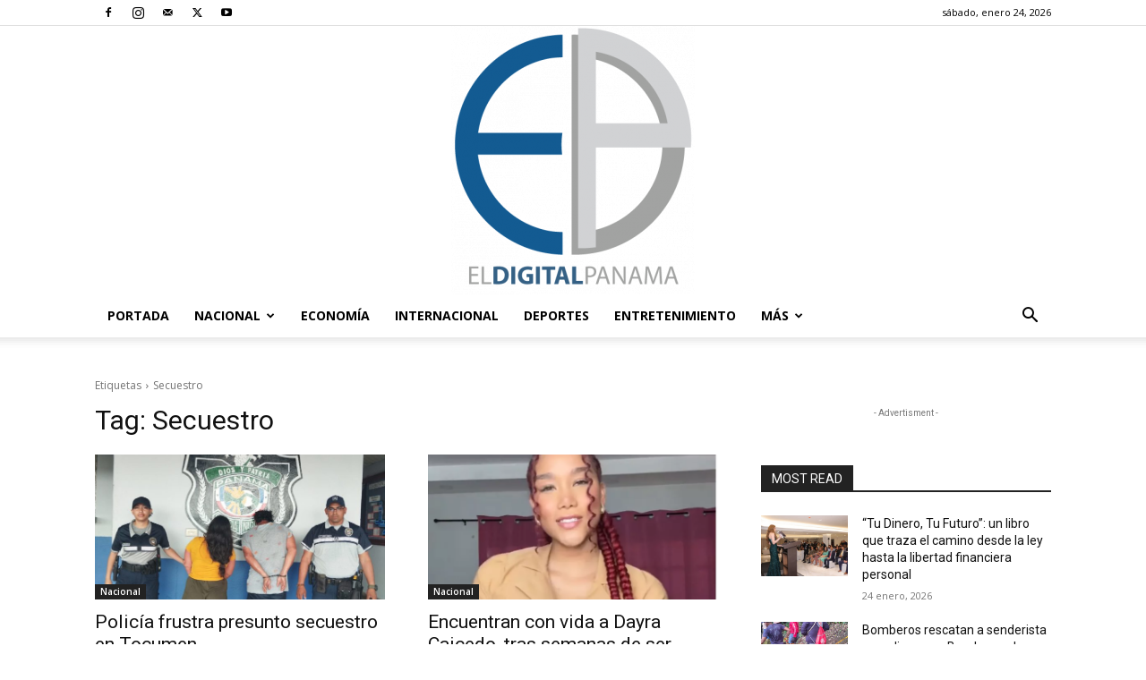

--- FILE ---
content_type: text/html; charset=UTF-8
request_url: https://eldigitalpanama.com/tema/secuestro/
body_size: 28167
content:
<!doctype html >
<!--[if IE 8]>    <html class="ie8" lang="en"> <![endif]-->
<!--[if IE 9]>    <html class="ie9" lang="en"> <![endif]-->
<!--[if gt IE 8]><!--> <html lang="es-CO"> <!--<![endif]-->
<head>
    <title>Etiqueta: Secuestro - El Digital Panamá</title>
    <meta charset="UTF-8" />
    <meta name="viewport" content="width=device-width, initial-scale=1.0">
    <link rel="pingback" href="https://eldigitalpanama.com/xmlrpc.php" />
    <meta name='robots' content='index, follow, max-snippet:-1, max-image-preview:large, max-video-preview:-1' />
<link rel="icon" type="image/png" href="https://eldigitalpanama.com/wp-content/uploads/2022/06/cropped-logoweb_450-300x300.png">
<!-- The SEO Framework por Sybre Waaijer -->
<meta name="robots" content="max-snippet:-1,max-image-preview:large,max-video-preview:-1" />
<link rel="canonical" href="https://eldigitalpanama.com/tema/secuestro/" />
<link rel="next" href="https://eldigitalpanama.com/tema/secuestro/page/2/" />
<meta property="og:type" content="website" />
<meta property="og:locale" content="es_CO" />
<meta property="og:site_name" content="El Digital Panamá" />
<meta property="og:title" content="Etiqueta: Secuestro" />
<meta property="og:url" content="https://eldigitalpanama.com/tema/secuestro/" />
<meta property="og:image" content="https://eldigitalpanama.com/wp-content/uploads/2022/06/cropped-logoweb_450.png" />
<meta property="og:image:width" content="512" />
<meta property="og:image:height" content="512" />
<meta name="twitter:card" content="summary_large_image" />
<meta name="twitter:title" content="Etiqueta: Secuestro" />
<meta name="twitter:image" content="https://eldigitalpanama.com/wp-content/uploads/2022/06/cropped-logoweb_450.png" />
<script type="application/ld+json">{"@context":"https://schema.org","@graph":[{"@type":"WebSite","@id":"https://eldigitalpanama.com/#/schema/WebSite","url":"https://eldigitalpanama.com/","name":"El Digital Panamá","description":"Noticias de Panamá y el Mundo.","inLanguage":"es-CO","potentialAction":{"@type":"SearchAction","target":{"@type":"EntryPoint","urlTemplate":"https://eldigitalpanama.com/search/{search_term_string}/"},"query-input":"required name=search_term_string"},"publisher":{"@type":"Organization","@id":"https://eldigitalpanama.com/#/schema/Organization","name":"El Digital Panamá","url":"https://eldigitalpanama.com/","logo":{"@type":"ImageObject","url":"https://eldigitalpanama.com/wp-content/uploads/2022/06/cropped-logoweb_450.png","contentUrl":"https://eldigitalpanama.com/wp-content/uploads/2022/06/cropped-logoweb_450.png","width":512,"height":512,"contentSize":"21339"}}},{"@type":"CollectionPage","@id":"https://eldigitalpanama.com/tema/secuestro/","url":"https://eldigitalpanama.com/tema/secuestro/","name":"Etiqueta: Secuestro - El Digital Panamá","inLanguage":"es-CO","isPartOf":{"@id":"https://eldigitalpanama.com/#/schema/WebSite"},"breadcrumb":{"@type":"BreadcrumbList","@id":"https://eldigitalpanama.com/#/schema/BreadcrumbList","itemListElement":[{"@type":"ListItem","position":1,"item":"https://eldigitalpanama.com/","name":"El Digital Panamá"},{"@type":"ListItem","position":2,"name":"Etiqueta: Secuestro"}]}}]}</script>
<!-- / The SEO Framework por Sybre Waaijer | 4.43ms meta | 0.18ms boot -->


	<!-- This site is optimized with the Yoast SEO plugin v26.8 - https://yoast.com/product/yoast-seo-wordpress/ -->
	<link rel="canonical" href="https://eldigitalpanama.com/tema/secuestro/" />
	<link rel="next" href="https://eldigitalpanama.com/tema/secuestro/page/2/" />
	<meta property="og:locale" content="es_ES" />
	<meta property="og:type" content="article" />
	<meta property="og:title" content="Noticias sobre Secuestro - El Digital Panamá" />
	<meta property="og:url" content="https://eldigitalpanama.com/tema/secuestro/" />
	<meta property="og:site_name" content="El Digital Panamá" />
	<meta name="twitter:card" content="summary_large_image" />
	<meta name="twitter:site" content="@ElDigitalPa" />
	<script type="application/ld+json" class="yoast-schema-graph">{"@context":"https://schema.org","@graph":[{"@type":"CollectionPage","@id":"https://eldigitalpanama.com/tema/secuestro/","url":"https://eldigitalpanama.com/tema/secuestro/","name":"Noticias sobre Secuestro - El Digital Panamá","isPartOf":{"@id":"https://eldigitalpanama.com/#website"},"primaryImageOfPage":{"@id":"https://eldigitalpanama.com/tema/secuestro/#primaryimage"},"image":{"@id":"https://eldigitalpanama.com/tema/secuestro/#primaryimage"},"thumbnailUrl":"https://eldigitalpanama.com/wp-content/uploads/2025/04/WhatsApp-Image-2025-04-06-at-3.49.48-PM.jpeg","breadcrumb":{"@id":"https://eldigitalpanama.com/tema/secuestro/#breadcrumb"},"inLanguage":"es-CO"},{"@type":"ImageObject","inLanguage":"es-CO","@id":"https://eldigitalpanama.com/tema/secuestro/#primaryimage","url":"https://eldigitalpanama.com/wp-content/uploads/2025/04/WhatsApp-Image-2025-04-06-at-3.49.48-PM.jpeg","contentUrl":"https://eldigitalpanama.com/wp-content/uploads/2025/04/WhatsApp-Image-2025-04-06-at-3.49.48-PM.jpeg","width":1204,"height":1600},{"@type":"BreadcrumbList","@id":"https://eldigitalpanama.com/tema/secuestro/#breadcrumb","itemListElement":[{"@type":"ListItem","position":1,"name":"Home","item":"https://eldigitalpanama.com/"},{"@type":"ListItem","position":2,"name":"Secuestro"}]},{"@type":"WebSite","@id":"https://eldigitalpanama.com/#website","url":"https://eldigitalpanama.com/","name":"El Digital Panamá","description":"Noticias de Panamá y el Mundo.","publisher":{"@id":"https://eldigitalpanama.com/#organization"},"potentialAction":[{"@type":"SearchAction","target":{"@type":"EntryPoint","urlTemplate":"https://eldigitalpanama.com/?s={search_term_string}"},"query-input":{"@type":"PropertyValueSpecification","valueRequired":true,"valueName":"search_term_string"}}],"inLanguage":"es-CO"},{"@type":"Organization","@id":"https://eldigitalpanama.com/#organization","name":"El Digital Panamá","url":"https://eldigitalpanama.com/","logo":{"@type":"ImageObject","inLanguage":"es-CO","@id":"https://eldigitalpanama.com/#/schema/logo/image/","url":"https://i2.wp.com/eldigitalpanama.com/wp-content/uploads/2019/06/logo_edp_256x256.png?fit=256%2C245&ssl=1","contentUrl":"https://i2.wp.com/eldigitalpanama.com/wp-content/uploads/2019/06/logo_edp_256x256.png?fit=256%2C245&ssl=1","width":256,"height":245,"caption":"El Digital Panamá"},"image":{"@id":"https://eldigitalpanama.com/#/schema/logo/image/"},"sameAs":["https://www.facebook.com/El-Digital-Panamá-2380569568843325/","https://x.com/ElDigitalPa","https://www.instagram.com/ElDigitalPA/","https://www.youtube.com/channel/UCTnn6buAv6fdYYyvhyjxARQ"]}]}</script>
	<!-- / Yoast SEO plugin. -->


<link rel='dns-prefetch' href='//www.googletagmanager.com' />
<link rel='dns-prefetch' href='//fonts.googleapis.com' />
<link rel="alternate" type="application/rss+xml" title="El Digital Panamá &raquo; Feed" href="https://eldigitalpanama.com/feed/" />
<link rel="alternate" type="application/rss+xml" title="El Digital Panamá &raquo; RSS de los comentarios" href="https://eldigitalpanama.com/comments/feed/" />
<link rel="alternate" type="application/rss+xml" title="El Digital Panamá &raquo; Secuestro RSS de la etiqueta" href="https://eldigitalpanama.com/tema/secuestro/feed/" />
<style id='wp-img-auto-sizes-contain-inline-css' type='text/css'>
img:is([sizes=auto i],[sizes^="auto," i]){contain-intrinsic-size:3000px 1500px}
/*# sourceURL=wp-img-auto-sizes-contain-inline-css */
</style>
<style id='wp-emoji-styles-inline-css' type='text/css'>

	img.wp-smiley, img.emoji {
		display: inline !important;
		border: none !important;
		box-shadow: none !important;
		height: 1em !important;
		width: 1em !important;
		margin: 0 0.07em !important;
		vertical-align: -0.1em !important;
		background: none !important;
		padding: 0 !important;
	}
/*# sourceURL=wp-emoji-styles-inline-css */
</style>
<style id='classic-theme-styles-inline-css' type='text/css'>
/*! This file is auto-generated */
.wp-block-button__link{color:#fff;background-color:#32373c;border-radius:9999px;box-shadow:none;text-decoration:none;padding:calc(.667em + 2px) calc(1.333em + 2px);font-size:1.125em}.wp-block-file__button{background:#32373c;color:#fff;text-decoration:none}
/*# sourceURL=/wp-includes/css/classic-themes.min.css */
</style>
<link rel='stylesheet' id='gn-frontend-gnfollow-style-css' href='https://eldigitalpanama.com/wp-content/plugins/gn-publisher/assets/css/gn-frontend-gnfollow.min.css?ver=1.5.26' type='text/css' media='all' />
<link rel='stylesheet' id='cmplz-general-css' href='https://eldigitalpanama.com/wp-content/plugins/complianz-gdpr/assets/css/cookieblocker.min.css?ver=1767580388' type='text/css' media='all' />
<link rel='stylesheet' id='td-plugin-multi-purpose-css' href='https://eldigitalpanama.com/wp-content/plugins/td-composer/td-multi-purpose/style.css?ver=9c5a7338c90cbd82cb580e34cffb127f' type='text/css' media='all' />
<link rel='stylesheet' id='google-fonts-style-css' href='https://fonts.googleapis.com/css?family=Open+Sans%3A400%2C600%2C700%2C300%7CRoboto%3A400%2C600%2C700%2C300&#038;display=swap&#038;ver=12.7.4' type='text/css' media='all' />
<link rel='stylesheet' id='td-theme-css' href='https://eldigitalpanama.com/wp-content/themes/Newspaper/style.css?ver=12.7.4' type='text/css' media='all' />
<style id='td-theme-inline-css' type='text/css'>@media (max-width:767px){.td-header-desktop-wrap{display:none}}@media (min-width:767px){.td-header-mobile-wrap{display:none}}</style>
<link rel='stylesheet' id='td-legacy-framework-front-style-css' href='https://eldigitalpanama.com/wp-content/plugins/td-composer/legacy/Newspaper/assets/css/td_legacy_main.css?ver=9c5a7338c90cbd82cb580e34cffb127f' type='text/css' media='all' />
<link rel='stylesheet' id='td-standard-pack-framework-front-style-css' href='https://eldigitalpanama.com/wp-content/plugins/td-standard-pack/Newspaper/assets/css/td_standard_pack_main.css?ver=1314111a2e147bac488ccdd97e4704ff' type='text/css' media='all' />
<link rel='stylesheet' id='tdb_style_cloud_templates_front-css' href='https://eldigitalpanama.com/wp-content/plugins/td-cloud-library/assets/css/tdb_main.css?ver=496e217dc78570a2932146e73f7c4a14' type='text/css' media='all' />
<script type="text/javascript" src="https://eldigitalpanama.com/wp-includes/js/jquery/jquery.min.js?ver=3.7.1" id="jquery-core-js"></script>
<script type="text/javascript" src="https://eldigitalpanama.com/wp-includes/js/jquery/jquery-migrate.min.js?ver=3.4.1" id="jquery-migrate-js"></script>

<!-- Google tag (gtag.js) snippet added by Site Kit -->
<!-- Fragmento de código de Google Analytics añadido por Site Kit -->
<script type="text/javascript" src="https://www.googletagmanager.com/gtag/js?id=GT-KF6R5WQ" id="google_gtagjs-js" async></script>
<script type="text/javascript" id="google_gtagjs-js-after">
/* <![CDATA[ */
window.dataLayer = window.dataLayer || [];function gtag(){dataLayer.push(arguments);}
gtag("set","linker",{"domains":["eldigitalpanama.com"]});
gtag("js", new Date());
gtag("set", "developer_id.dZTNiMT", true);
gtag("config", "GT-KF6R5WQ");
//# sourceURL=google_gtagjs-js-after
/* ]]> */
</script>
<link rel="https://api.w.org/" href="https://eldigitalpanama.com/wp-json/" /><link rel="alternate" title="JSON" type="application/json" href="https://eldigitalpanama.com/wp-json/wp/v2/tags/350" />
<!-- This site is using AdRotate v5.17.2 to display their advertisements - https://ajdg.solutions/ -->
<!-- AdRotate CSS -->
<style type="text/css" media="screen">
	.g { margin:0px; padding:0px; overflow:hidden; line-height:1; zoom:1; }
	.g img { height:auto; }
	.g-col { position:relative; float:left; }
	.g-col:first-child { margin-left: 0; }
	.g-col:last-child { margin-right: 0; }
	.g-8 { margin:0px;  width:100%; max-width:320px; height:100%; max-height:200px; }
	@media only screen and (max-width: 480px) {
		.g-col, .g-dyn, .g-single { width:100%; margin-left:0; margin-right:0; }
	}
</style>
<!-- /AdRotate CSS -->

<meta name="generator" content="Site Kit by Google 1.170.0" /><meta name="onesignal-plugin" content="wordpress-3.8.0">
  <script src="https://cdn.onesignal.com/sdks/web/v16/OneSignalSDK.page.js" defer></script>
  <script>
          window.OneSignalDeferred = window.OneSignalDeferred || [];
          OneSignalDeferred.push(async function(OneSignal) {
            await OneSignal.init({
              appId: "5539f8d0-c887-4d67-8de4-39a6c908bb0c",
              serviceWorkerOverrideForTypical: true,
              path: "https://eldigitalpanama.com/wp-content/plugins/onesignal-free-web-push-notifications/sdk_files/",
              serviceWorkerParam: { scope: "/wp-content/plugins/onesignal-free-web-push-notifications/sdk_files/push/onesignal/" },
              serviceWorkerPath: "OneSignalSDKWorker.js",
            });
          });

          // Unregister the legacy OneSignal service worker to prevent scope conflicts
          if (navigator.serviceWorker) {
            navigator.serviceWorker.getRegistrations().then((registrations) => {
              // Iterate through all registered service workers
              registrations.forEach((registration) => {
                // Check the script URL to identify the specific service worker
                if (registration.active && registration.active.scriptURL.includes('OneSignalSDKWorker.js.php')) {
                  // Unregister the service worker
                  registration.unregister().then((success) => {
                    if (success) {
                      console.log('OneSignalSW: Successfully unregistered:', registration.active.scriptURL);
                    } else {
                      console.log('OneSignalSW: Failed to unregister:', registration.active.scriptURL);
                    }
                  });
                }
              });
            }).catch((error) => {
              console.error('Error fetching service worker registrations:', error);
            });
        }
        </script>


<!-- This site is optimized with the Schema plugin v1.7.9.6 - https://schema.press -->
<script type="application/ld+json">[{"@context":"http:\/\/schema.org\/","@type":"WPHeader","url":"","headline":"Etiqueta: Secuestro","description":""},{"@context":"http:\/\/schema.org\/","@type":"WPFooter","url":"","headline":"Etiqueta: Secuestro","description":""}]</script>



<!-- This site is optimized with the Schema plugin v1.7.9.6 - https://schema.press -->
<script type="application/ld+json">{"@context":"https:\/\/schema.org\/","@type":"CollectionPage","headline":"Secuestro Tag","description":"","url":"https:\/\/eldigitalpanama.com\/tema\/secuestro\/","sameAs":[],"hasPart":[{"@context":"https:\/\/schema.org\/","@type":"BlogPosting","mainEntityOfPage":{"@type":"WebPage","@id":"https:\/\/eldigitalpanama.com\/policia-frustra-presunto-secuestro-en-tocumen\/"},"url":"https:\/\/eldigitalpanama.com\/policia-frustra-presunto-secuestro-en-tocumen\/","headline":"Policía frustra presunto secuestro en Tocumen","datePublished":"2025-04-06T16:41:55-05:00","dateModified":"2025-04-06T16:41:58-05:00","publisher":{"@type":"Organization","@id":"https:\/\/eldigitalpanama.com\/#organization","name":"El Digital Panamá","logo":{"@type":"ImageObject","url":"https:\/\/eldigitalpanama.com\/wp-content\/uploads\/2019\/06\/logo_edp_272x90.png","width":600,"height":60}},"image":{"@type":"ImageObject","url":"https:\/\/eldigitalpanama.com\/wp-content\/uploads\/2025\/04\/WhatsApp-Image-2025-04-06-at-3.49.48-PM.jpeg","width":1204,"height":1600},"articleSection":"Nacional","keywords":"Secuestro, Tocumen","description":"Unidades de la Policía Nacional aprehenden a un hombre y a una mujer, quienes presuntamente intentaron persuadir a una menor para que abordara un vehículo en el sector de Buena Vista de Tocumen, dijo el subcomisionado Daniel Cubilla, Ejecutivo de la Zona Policial de Don Bosco. La acción policial","author":{"@type":"Person","name":"eldigitalpanama","url":"https:\/\/eldigitalpanama.com\/author\/eldigitalpanama\/","image":{"@type":"ImageObject","url":"https:\/\/secure.gravatar.com\/avatar\/d193992f03adf2fe70ceebad7488c98bd417caa628fea459b7c789e04bb35705?s=96&d=mm&r=g","height":96,"width":96}},"commentCount":"0"},{"@context":"https:\/\/schema.org\/","@type":"BlogPosting","mainEntityOfPage":{"@type":"WebPage","@id":"https:\/\/eldigitalpanama.com\/encuentran-con-vida-a-dayra-caicedo-tras-semanas-de-ser-secuestrada\/"},"url":"https:\/\/eldigitalpanama.com\/encuentran-con-vida-a-dayra-caicedo-tras-semanas-de-ser-secuestrada\/","headline":"Encuentran con vida a Dayra Caicedo, tras semanas de ser secuestrada","datePublished":"2025-03-24T09:20:47-05:00","dateModified":"2025-03-24T09:20:49-05:00","publisher":{"@type":"Organization","@id":"https:\/\/eldigitalpanama.com\/#organization","name":"El Digital Panamá","logo":{"@type":"ImageObject","url":"https:\/\/eldigitalpanama.com\/wp-content\/uploads\/2019\/06\/logo_edp_272x90.png","width":600,"height":60}},"image":{"@type":"ImageObject","url":"https:\/\/eldigitalpanama.com\/wp-content\/uploads\/2025\/03\/Gmuao7SXcAAEs3p.png","width":696,"height":472},"articleSection":"Nacional","keywords":"Dayra Caicedo, desaparecida, Secuestro","description":"Medios de comunicación informaron que la joven de 23 años, Dayra Caicedo, quien fue privada de libertad el pasado 19 de febrero en Arraiján, fue hallada con vida. Reportes preliminares indican que Caicedo fue abandonada en una estación de combustible cerca de su residencia donde fue recogida por un","author":{"@type":"Person","name":"Francisco Rodriguez","url":"https:\/\/eldigitalpanama.com\/author\/frodriguez\/","image":{"@type":"ImageObject","url":"https:\/\/secure.gravatar.com\/avatar\/2c23fcf76f868abcead6d76120f31179376f70f2932afab7edfc51d2cc9ea1a2?s=96&d=mm&r=g","height":96,"width":96},"sameAs":["https:\/\/eldigitalpanama.com","El Digital Panamá","El Digital Panamá"]},"commentCount":"0"},{"@context":"https:\/\/schema.org\/","@type":"BlogPosting","mainEntityOfPage":{"@type":"WebPage","@id":"https:\/\/eldigitalpanama.com\/mujer-queda-detenida-por-el-secuestro-de-dayra-caicedo\/"},"url":"https:\/\/eldigitalpanama.com\/mujer-queda-detenida-por-el-secuestro-de-dayra-caicedo\/","headline":"Mujer queda detenida por el secuestro de Dayra Caicedo","datePublished":"2025-03-04T08:50:47-05:00","dateModified":"2025-03-04T08:50:49-05:00","publisher":{"@type":"Organization","@id":"https:\/\/eldigitalpanama.com\/#organization","name":"El Digital Panamá","logo":{"@type":"ImageObject","url":"https:\/\/eldigitalpanama.com\/wp-content\/uploads\/2019\/06\/logo_edp_272x90.png","width":600,"height":60}},"image":{"@type":"ImageObject","url":"https:\/\/eldigitalpanama.com\/wp-content\/uploads\/2019\/09\/eegs8lzwwaiwaqb.jpg","width":800,"height":532},"articleSection":"Nacional","keywords":"Dayra Caicedo, Secuestro","description":"La Sección de Atención Primaria de Arraiján logró la detención provisional de Carol Rodríguez Moreno, de 44 años, mediante una audiencia de solicitudes múltiples. Rodríguez está acusada de delitos contra la libertad individual, en la modalidad de privación de libertad; delitos contra el patrimonio económico, en la modalidad de","author":{"@type":"Person","name":"eldigitalpanama","url":"https:\/\/eldigitalpanama.com\/author\/eldigitalpanama\/","image":{"@type":"ImageObject","url":"https:\/\/secure.gravatar.com\/avatar\/d193992f03adf2fe70ceebad7488c98bd417caa628fea459b7c789e04bb35705?s=96&d=mm&r=g","height":96,"width":96}},"commentCount":"0"},{"@context":"https:\/\/schema.org\/","@type":"BlogPosting","mainEntityOfPage":{"@type":"WebPage","@id":"https:\/\/eldigitalpanama.com\/detienen-a-sospechosa-del-secuestro-de-dayra-caicedo\/"},"url":"https:\/\/eldigitalpanama.com\/detienen-a-sospechosa-del-secuestro-de-dayra-caicedo\/","headline":"Detienen a sospechosa del secuestro de Dayra Caicedo","datePublished":"2025-03-02T14:56:22-05:00","dateModified":"2025-03-02T14:56:24-05:00","publisher":{"@type":"Organization","@id":"https:\/\/eldigitalpanama.com\/#organization","name":"El Digital Panamá","logo":{"@type":"ImageObject","url":"https:\/\/eldigitalpanama.com\/wp-content\/uploads\/2019\/06\/logo_edp_272x90.png","width":600,"height":60}},"image":{"@type":"ImageObject","url":"https:\/\/eldigitalpanama.com\/wp-content\/uploads\/2025\/03\/WhatsApp-Image-2025-03-02-at-12.19.54-PM.jpeg","width":1600,"height":1058},"articleSection":"Nacional","keywords":"Dayra Caicedo, Secuestro","description":"La Policía Nacional y el Ministerio Público dan con la aprehensión de una mujer, presuntamente vinculada a la privación de libertad de la joven Dayra Caicedo, hecho registrado el pasado 19 de febrero en Vista Alegre, Arraiján. La aprehensión de la sospechosa, se hizo efectiva en el corregimiento de","author":{"@type":"Person","name":"eldigitalpanama","url":"https:\/\/eldigitalpanama.com\/author\/eldigitalpanama\/","image":{"@type":"ImageObject","url":"https:\/\/secure.gravatar.com\/avatar\/d193992f03adf2fe70ceebad7488c98bd417caa628fea459b7c789e04bb35705?s=96&d=mm&r=g","height":96,"width":96}},"commentCount":"0"},{"@context":"https:\/\/schema.org\/","@type":"BlogPosting","mainEntityOfPage":{"@type":"WebPage","@id":"https:\/\/eldigitalpanama.com\/ecuador-8-condenados-por-delincuencia-organizada-para-cometer-secuestro-extorsion-y-robo\/"},"url":"https:\/\/eldigitalpanama.com\/ecuador-8-condenados-por-delincuencia-organizada-para-cometer-secuestro-extorsion-y-robo\/","headline":"Ecuador: 8 condenados por delincuencia organizada para cometer secuestro, extorsión y robo","datePublished":"2024-01-10T04:19:58-05:00","dateModified":"2024-01-10T04:19:59-05:00","publisher":{"@type":"Organization","@id":"https:\/\/eldigitalpanama.com\/#organization","name":"El Digital Panamá","logo":{"@type":"ImageObject","url":"https:\/\/eldigitalpanama.com\/wp-content\/uploads\/2019\/06\/logo_edp_272x90.png","width":600,"height":60}},"image":{"@type":"ImageObject","url":"https:\/\/eldigitalpanama.com\/wp-content\/uploads\/2024\/01\/condenados-por-delincuencia-organizada.jpg","width":696,"height":400},"articleSection":"Internacional","keywords":"Ecuador, extorsión y robo, Secuestro","description":"Un Tribunal de Garantías Penales Especializado para el Juzgamiento de Delitos Relacionados con Corrupción y Crimen Organizado de Ecuador sentenció a siete años de prisión a Robinson P. –como autor directo (líder del grupo criminal)–, Julio Y., Vicente V., Yober Z., Blanca J., Justin M., Alexon V. y Sandro","author":{"@type":"Person","name":"eldigitalpanama","url":"https:\/\/eldigitalpanama.com\/author\/eldigitalpanama\/","image":{"@type":"ImageObject","url":"https:\/\/secure.gravatar.com\/avatar\/d193992f03adf2fe70ceebad7488c98bd417caa628fea459b7c789e04bb35705?s=96&d=mm&r=g","height":96,"width":96}},"commentCount":"0"},{"@context":"https:\/\/schema.org\/","@type":"BlogPosting","mainEntityOfPage":{"@type":"WebPage","@id":"https:\/\/eldigitalpanama.com\/cae-presunto-secuestrador-en-san-francisco\/"},"url":"https:\/\/eldigitalpanama.com\/cae-presunto-secuestrador-en-san-francisco\/","headline":"Cae presunto secuestrador en San Francisco","datePublished":"2023-12-15T10:13:47-05:00","dateModified":"2023-12-15T11:05:32-05:00","publisher":{"@type":"Organization","@id":"https:\/\/eldigitalpanama.com\/#organization","name":"El Digital Panamá","logo":{"@type":"ImageObject","url":"https:\/\/eldigitalpanama.com\/wp-content\/uploads\/2019\/06\/logo_edp_272x90.png","width":600,"height":60}},"image":{"@type":"ImageObject","url":"https:\/\/eldigitalpanama.com\/wp-content\/uploads\/2023\/12\/WhatsApp-Image-2023-12-14-at-4.14.39-PM.jpeg","width":696,"height":596},"articleSection":"Nacional","keywords":"San Francisco, Secuestro","description":"Un hombre que junto a otros sujetos intentaron presuntamente privar de libertad a una joven de 22 años en la Vía Argentina, fue aprehendido por la Policía Nacional. El Comisionado Juan Arango, Jefe de la Zona Policial de San Francisco, indicó que al llegar al lugar, los ciudadanos que","author":{"@type":"Person","name":"eldigitalpanama","url":"https:\/\/eldigitalpanama.com\/author\/eldigitalpanama\/","image":{"@type":"ImageObject","url":"https:\/\/secure.gravatar.com\/avatar\/d193992f03adf2fe70ceebad7488c98bd417caa628fea459b7c789e04bb35705?s=96&d=mm&r=g","height":96,"width":96}},"commentCount":"0"},{"@context":"https:\/\/schema.org\/","@type":"BlogPosting","mainEntityOfPage":{"@type":"WebPage","@id":"https:\/\/eldigitalpanama.com\/condenado-a-13-anos-por-secuestro\/"},"url":"https:\/\/eldigitalpanama.com\/condenado-a-13-anos-por-secuestro\/","headline":"Condenado a 13 años por secuestro","datePublished":"2023-12-13T07:10:24-05:00","dateModified":"2023-12-13T07:10:25-05:00","publisher":{"@type":"Organization","@id":"https:\/\/eldigitalpanama.com\/#organization","name":"El Digital Panamá","logo":{"@type":"ImageObject","url":"https:\/\/eldigitalpanama.com\/wp-content\/uploads\/2019\/06\/logo_edp_272x90.png","width":600,"height":60}},"image":{"@type":"ImageObject","url":"https:\/\/eldigitalpanama.com\/wp-content\/uploads\/2019\/06\/cropped-condena-22-750x430-696x399-1-6.jpg","width":696,"height":391},"articleSection":"Nacional","keywords":"Secuestro","description":"La juez de garantías Yaraby Quijano, del Segundo Distrito Judicial, validó un acuerdo de pena entre la Fiscalía Primera Superior contra la Delincuencia Organizada y la defensa legal de un ciudadano acusado del delito contra la libertad individual en su modalidad de secuestro y otros delitos. Este acuerdo de","author":{"@type":"Person","name":"eldigitalpanama","url":"https:\/\/eldigitalpanama.com\/author\/eldigitalpanama\/","image":{"@type":"ImageObject","url":"https:\/\/secure.gravatar.com\/avatar\/d193992f03adf2fe70ceebad7488c98bd417caa628fea459b7c789e04bb35705?s=96&d=mm&r=g","height":96,"width":96}},"commentCount":"0"},{"@context":"https:\/\/schema.org\/","@type":"BlogPosting","mainEntityOfPage":{"@type":"WebPage","@id":"https:\/\/eldigitalpanama.com\/frustran-intento-de-secuestro-en-veracruz\/"},"url":"https:\/\/eldigitalpanama.com\/frustran-intento-de-secuestro-en-veracruz\/","headline":"Frustran intento de secuestro en Veracruz","datePublished":"2023-02-25T08:01:38-05:00","dateModified":"2023-02-25T08:02:12-05:00","publisher":{"@type":"Organization","@id":"https:\/\/eldigitalpanama.com\/#organization","name":"El Digital Panamá","logo":{"@type":"ImageObject","url":"https:\/\/eldigitalpanama.com\/wp-content\/uploads\/2019\/06\/logo_edp_272x90.png","width":600,"height":60}},"image":{"@type":"ImageObject","url":"https:\/\/eldigitalpanama.com\/wp-content\/uploads\/2023\/02\/20230225_075939.jpg","width":720,"height":1280},"articleSection":"Nacional","keywords":"Delincuencia, Secuestro, Veracruz","description":"Unidades de la Policía Nacional, tras una persecución en el corregimiento de Veracruz, aprehendieron a una persona a bordo de un vehículo, el cual al ser verificado mantenía un ciudadano amordazado y privado de su libertad. En esta acción policial se decomisó un arma de fuego y fue rescatada","author":{"@type":"Person","name":"Francisco Rodriguez","url":"https:\/\/eldigitalpanama.com\/author\/frodriguez\/","image":{"@type":"ImageObject","url":"https:\/\/secure.gravatar.com\/avatar\/2c23fcf76f868abcead6d76120f31179376f70f2932afab7edfc51d2cc9ea1a2?s=96&d=mm&r=g","height":96,"width":96},"sameAs":["https:\/\/eldigitalpanama.com","El Digital Panamá","El Digital Panamá"]},"video":[],"audio":[],"commentCount":"0"},{"@context":"https:\/\/schema.org\/","@type":"BlogPosting","mainEntityOfPage":{"@type":"WebPage","@id":"https:\/\/eldigitalpanama.com\/decretan-prision-preventiva-a-los-12-implicados-en-el-secuestro-de-balmoral\/"},"url":"https:\/\/eldigitalpanama.com\/decretan-prision-preventiva-a-los-12-implicados-en-el-secuestro-de-balmoral\/","headline":"Decretan prisión preventiva a los 12 implicados en el secuestro de Balmoral","datePublished":"2023-01-30T12:48:03-05:00","dateModified":"2023-01-30T12:48:52-05:00","publisher":{"@type":"Organization","@id":"https:\/\/eldigitalpanama.com\/#organization","name":"El Digital Panamá","logo":{"@type":"ImageObject","url":"https:\/\/eldigitalpanama.com\/wp-content\/uploads\/2019\/06\/logo_edp_272x90.png","width":600,"height":60}},"image":{"@type":"ImageObject","url":"https:\/\/eldigitalpanama.com\/wp-content\/uploads\/2023\/01\/LOS-HECHOS-DE-ESTE-CASO-SE-DIERON-EN-EL-2003-Y-2017-EN-EL-DISTRITO-DE-PANAMA.-1-1536x864-1.jpg","width":1536,"height":864},"articleSection":"Nacional","keywords":"Ministerio Público, Secuestro","description":"Un juez de Garantías legalizó la aprehensión y la imputación a 12 personas por el delito de secuestro, informó el Ministerio Público. En la misma audiencia el juez ordenó la detención de los imputados por la gravedad de los hechos y el riesgo para las víctimas, sustentado por los","author":{"@type":"Person","name":"eldigitalpanama","url":"https:\/\/eldigitalpanama.com\/author\/eldigitalpanama\/","image":{"@type":"ImageObject","url":"https:\/\/secure.gravatar.com\/avatar\/d193992f03adf2fe70ceebad7488c98bd417caa628fea459b7c789e04bb35705?s=96&d=mm&r=g","height":96,"width":96}},"video":[],"audio":[],"commentCount":"0"},{"@context":"https:\/\/schema.org\/","@type":"BlogPosting","mainEntityOfPage":{"@type":"WebPage","@id":"https:\/\/eldigitalpanama.com\/rescatan-a-hombre-secuestrado-en-balmoral\/"},"url":"https:\/\/eldigitalpanama.com\/rescatan-a-hombre-secuestrado-en-balmoral\/","headline":"Rescatan a hombre secuestrado en Balmoral","datePublished":"2023-01-27T13:21:14-05:00","dateModified":"2023-01-27T13:21:17-05:00","publisher":{"@type":"Organization","@id":"https:\/\/eldigitalpanama.com\/#organization","name":"El Digital Panamá","logo":{"@type":"ImageObject","url":"https:\/\/eldigitalpanama.com\/wp-content\/uploads\/2019\/06\/logo_edp_272x90.png","width":600,"height":60}},"image":{"@type":"ImageObject","url":"https:\/\/eldigitalpanama.com\/wp-content\/uploads\/2023\/01\/WhatsApp-Image-2023-01-27-at-1.20.09-PM.jpeg","width":696,"height":679},"articleSection":"Nacional","keywords":"balmoral, Policia Nacional, Secuestro","description":"Un ciudadano que se mantenía privado de su libertad en una residencia en Balmoral, Pedregal, fue rescatado este viernes 27 de enero por la Policía Nacional. Según la entidad policial, hasta el momento hay siete detenidos por este caso. Esta operación articulada con todos los servicios policiales, permitió la","author":{"@type":"Person","name":"eldigitalpanama","url":"https:\/\/eldigitalpanama.com\/author\/eldigitalpanama\/","image":{"@type":"ImageObject","url":"https:\/\/secure.gravatar.com\/avatar\/d193992f03adf2fe70ceebad7488c98bd417caa628fea459b7c789e04bb35705?s=96&d=mm&r=g","height":96,"width":96}},"commentCount":"0"}]}</script>

<!-- Analytics by WP Statistics - https://wp-statistics.com -->
    <script>
        window.tdb_global_vars = {"wpRestUrl":"https:\/\/eldigitalpanama.com\/wp-json\/","permalinkStructure":"\/%postname%\/"};
        window.tdb_p_autoload_vars = {"isAjax":false,"isAdminBarShowing":false};
    </script>
    
    <style id="tdb-global-colors">:root{--accent-color:#fff}</style>

    
	<style type="text/css">.recentcomments a{display:inline !important;padding:0 !important;margin:0 !important;}</style>

<!-- This site is optimized with the Schema plugin v1.7.9.6 - https://schema.press -->
<script type="application/ld+json">{
    "@context": "http://schema.org",
    "@type": "BreadcrumbList",
    "itemListElement": [
        {
            "@type": "ListItem",
            "position": 1,
            "item": {
                "@id": "https://eldigitalpanama.com",
                "name": "Home"
            }
        },
        {
            "@type": "ListItem",
            "position": 2,
            "item": {
                "@id": "https://eldigitalpanama.com/tema/secuestro/",
                "name": "Secuestro"
            }
        }
    ]
}</script>


<!-- Fragmento de código de Google Tag Manager añadido por Site Kit -->
<script type="text/javascript">
/* <![CDATA[ */

			( function( w, d, s, l, i ) {
				w[l] = w[l] || [];
				w[l].push( {'gtm.start': new Date().getTime(), event: 'gtm.js'} );
				var f = d.getElementsByTagName( s )[0],
					j = d.createElement( s ), dl = l != 'dataLayer' ? '&l=' + l : '';
				j.async = true;
				j.src = 'https://www.googletagmanager.com/gtm.js?id=' + i + dl;
				f.parentNode.insertBefore( j, f );
			} )( window, document, 'script', 'dataLayer', 'GTM-WBS5DJS' );
			
/* ]]> */
</script>

<!-- Final del fragmento de código de Google Tag Manager añadido por Site Kit -->

<!-- JS generated by theme -->

<script type="text/javascript" id="td-generated-header-js">
    
    

	    var tdBlocksArray = []; //here we store all the items for the current page

	    // td_block class - each ajax block uses a object of this class for requests
	    function tdBlock() {
		    this.id = '';
		    this.block_type = 1; //block type id (1-234 etc)
		    this.atts = '';
		    this.td_column_number = '';
		    this.td_current_page = 1; //
		    this.post_count = 0; //from wp
		    this.found_posts = 0; //from wp
		    this.max_num_pages = 0; //from wp
		    this.td_filter_value = ''; //current live filter value
		    this.is_ajax_running = false;
		    this.td_user_action = ''; // load more or infinite loader (used by the animation)
		    this.header_color = '';
		    this.ajax_pagination_infinite_stop = ''; //show load more at page x
	    }

        // td_js_generator - mini detector
        ( function () {
            var htmlTag = document.getElementsByTagName("html")[0];

	        if ( navigator.userAgent.indexOf("MSIE 10.0") > -1 ) {
                htmlTag.className += ' ie10';
            }

            if ( !!navigator.userAgent.match(/Trident.*rv\:11\./) ) {
                htmlTag.className += ' ie11';
            }

	        if ( navigator.userAgent.indexOf("Edge") > -1 ) {
                htmlTag.className += ' ieEdge';
            }

            if ( /(iPad|iPhone|iPod)/g.test(navigator.userAgent) ) {
                htmlTag.className += ' td-md-is-ios';
            }

            var user_agent = navigator.userAgent.toLowerCase();
            if ( user_agent.indexOf("android") > -1 ) {
                htmlTag.className += ' td-md-is-android';
            }

            if ( -1 !== navigator.userAgent.indexOf('Mac OS X')  ) {
                htmlTag.className += ' td-md-is-os-x';
            }

            if ( /chrom(e|ium)/.test(navigator.userAgent.toLowerCase()) ) {
               htmlTag.className += ' td-md-is-chrome';
            }

            if ( -1 !== navigator.userAgent.indexOf('Firefox') ) {
                htmlTag.className += ' td-md-is-firefox';
            }

            if ( -1 !== navigator.userAgent.indexOf('Safari') && -1 === navigator.userAgent.indexOf('Chrome') ) {
                htmlTag.className += ' td-md-is-safari';
            }

            if( -1 !== navigator.userAgent.indexOf('IEMobile') ){
                htmlTag.className += ' td-md-is-iemobile';
            }

        })();

        var tdLocalCache = {};

        ( function () {
            "use strict";

            tdLocalCache = {
                data: {},
                remove: function (resource_id) {
                    delete tdLocalCache.data[resource_id];
                },
                exist: function (resource_id) {
                    return tdLocalCache.data.hasOwnProperty(resource_id) && tdLocalCache.data[resource_id] !== null;
                },
                get: function (resource_id) {
                    return tdLocalCache.data[resource_id];
                },
                set: function (resource_id, cachedData) {
                    tdLocalCache.remove(resource_id);
                    tdLocalCache.data[resource_id] = cachedData;
                }
            };
        })();

    
    
var td_viewport_interval_list=[{"limitBottom":767,"sidebarWidth":228},{"limitBottom":1018,"sidebarWidth":300},{"limitBottom":1140,"sidebarWidth":324}];
var td_animation_stack_effect="type0";
var tds_animation_stack=true;
var td_animation_stack_specific_selectors=".entry-thumb, img, .td-lazy-img";
var td_animation_stack_general_selectors=".td-animation-stack img, .td-animation-stack .entry-thumb, .post img, .td-animation-stack .td-lazy-img";
var tds_general_modal_image="yes";
var tdc_is_installed="yes";
var tdc_domain_active=false;
var td_ajax_url="https:\/\/eldigitalpanama.com\/wp-admin\/admin-ajax.php?td_theme_name=Newspaper&v=12.7.4";
var td_get_template_directory_uri="https:\/\/eldigitalpanama.com\/wp-content\/plugins\/td-composer\/legacy\/common";
var tds_snap_menu="";
var tds_logo_on_sticky="";
var tds_header_style="9";
var td_please_wait="Por favor espera...";
var td_email_user_pass_incorrect="Usuario o contrase\u00f1a incorrecta!";
var td_email_user_incorrect="Correo electr\u00f3nico o nombre de usuario incorrecto!";
var td_email_incorrect="Email incorrecto!";
var td_user_incorrect="Username incorrect!";
var td_email_user_empty="Email or username empty!";
var td_pass_empty="Pass empty!";
var td_pass_pattern_incorrect="Invalid Pass Pattern!";
var td_retype_pass_incorrect="Retyped Pass incorrect!";
var tds_more_articles_on_post_enable="";
var tds_more_articles_on_post_time_to_wait="";
var tds_more_articles_on_post_pages_distance_from_top=0;
var tds_captcha="";
var tds_theme_color_site_wide="#4db2ec";
var tds_smart_sidebar="";
var tdThemeName="Newspaper";
var tdThemeNameWl="Newspaper";
var td_magnific_popup_translation_tPrev="Anterior (tecla de flecha izquierda)";
var td_magnific_popup_translation_tNext="Siguiente (tecla de flecha derecha)";
var td_magnific_popup_translation_tCounter="%curr% de %total%";
var td_magnific_popup_translation_ajax_tError="El contenido de %url% no pudo cargarse.";
var td_magnific_popup_translation_image_tError="La imagen #%curr% no pudo cargarse.";
var tdBlockNonce="3a5b0a5ff9";
var tdMobileMenu="enabled";
var tdMobileSearch="enabled";
var tdDateNamesI18n={"month_names":["enero","febrero","marzo","abril","mayo","junio","julio","agosto","septiembre","octubre","noviembre","diciembre"],"month_names_short":["Ene","Feb","Mar","Abr","May","Jun","Jul","Ago","Sep","Oct","Nov","Dic"],"day_names":["domingo","lunes","martes","mi\u00e9rcoles","jueves","viernes","s\u00e1bado"],"day_names_short":["dom","lun","mar","mi\u00e9","jue","vie","s\u00e1b"]};
var tdb_modal_confirm="Ahorrar";
var tdb_modal_cancel="Cancelar";
var tdb_modal_confirm_alt="S\u00ed";
var tdb_modal_cancel_alt="No";
var td_deploy_mode="deploy";
var td_ad_background_click_link="";
var td_ad_background_click_target="";
</script>


<!-- Header style compiled by theme -->

<style>:root{--td_excl_label:'EXCLUSIVO';--td_mobile_gradient_one_mob:rgba(0,0,0,0.5);--td_mobile_gradient_two_mob:rgba(0,0,0,0.6)}:root{--td_excl_label:'EXCLUSIVO';--td_mobile_gradient_one_mob:rgba(0,0,0,0.5);--td_mobile_gradient_two_mob:rgba(0,0,0,0.6)}</style>

<link rel="icon" href="https://eldigitalpanama.com/wp-content/uploads/2022/06/cropped-logoweb_450-32x32.png" sizes="32x32" />
<link rel="icon" href="https://eldigitalpanama.com/wp-content/uploads/2022/06/cropped-logoweb_450-192x192.png" sizes="192x192" />
<link rel="apple-touch-icon" href="https://eldigitalpanama.com/wp-content/uploads/2022/06/cropped-logoweb_450-180x180.png" />
<meta name="msapplication-TileImage" content="https://eldigitalpanama.com/wp-content/uploads/2022/06/cropped-logoweb_450-270x270.png" />

<!-- Button style compiled by theme -->

<style></style>

	<style id="tdw-css-placeholder"></style><style id='global-styles-inline-css' type='text/css'>
:root{--wp--preset--aspect-ratio--square: 1;--wp--preset--aspect-ratio--4-3: 4/3;--wp--preset--aspect-ratio--3-4: 3/4;--wp--preset--aspect-ratio--3-2: 3/2;--wp--preset--aspect-ratio--2-3: 2/3;--wp--preset--aspect-ratio--16-9: 16/9;--wp--preset--aspect-ratio--9-16: 9/16;--wp--preset--color--black: #000000;--wp--preset--color--cyan-bluish-gray: #abb8c3;--wp--preset--color--white: #ffffff;--wp--preset--color--pale-pink: #f78da7;--wp--preset--color--vivid-red: #cf2e2e;--wp--preset--color--luminous-vivid-orange: #ff6900;--wp--preset--color--luminous-vivid-amber: #fcb900;--wp--preset--color--light-green-cyan: #7bdcb5;--wp--preset--color--vivid-green-cyan: #00d084;--wp--preset--color--pale-cyan-blue: #8ed1fc;--wp--preset--color--vivid-cyan-blue: #0693e3;--wp--preset--color--vivid-purple: #9b51e0;--wp--preset--gradient--vivid-cyan-blue-to-vivid-purple: linear-gradient(135deg,rgb(6,147,227) 0%,rgb(155,81,224) 100%);--wp--preset--gradient--light-green-cyan-to-vivid-green-cyan: linear-gradient(135deg,rgb(122,220,180) 0%,rgb(0,208,130) 100%);--wp--preset--gradient--luminous-vivid-amber-to-luminous-vivid-orange: linear-gradient(135deg,rgb(252,185,0) 0%,rgb(255,105,0) 100%);--wp--preset--gradient--luminous-vivid-orange-to-vivid-red: linear-gradient(135deg,rgb(255,105,0) 0%,rgb(207,46,46) 100%);--wp--preset--gradient--very-light-gray-to-cyan-bluish-gray: linear-gradient(135deg,rgb(238,238,238) 0%,rgb(169,184,195) 100%);--wp--preset--gradient--cool-to-warm-spectrum: linear-gradient(135deg,rgb(74,234,220) 0%,rgb(151,120,209) 20%,rgb(207,42,186) 40%,rgb(238,44,130) 60%,rgb(251,105,98) 80%,rgb(254,248,76) 100%);--wp--preset--gradient--blush-light-purple: linear-gradient(135deg,rgb(255,206,236) 0%,rgb(152,150,240) 100%);--wp--preset--gradient--blush-bordeaux: linear-gradient(135deg,rgb(254,205,165) 0%,rgb(254,45,45) 50%,rgb(107,0,62) 100%);--wp--preset--gradient--luminous-dusk: linear-gradient(135deg,rgb(255,203,112) 0%,rgb(199,81,192) 50%,rgb(65,88,208) 100%);--wp--preset--gradient--pale-ocean: linear-gradient(135deg,rgb(255,245,203) 0%,rgb(182,227,212) 50%,rgb(51,167,181) 100%);--wp--preset--gradient--electric-grass: linear-gradient(135deg,rgb(202,248,128) 0%,rgb(113,206,126) 100%);--wp--preset--gradient--midnight: linear-gradient(135deg,rgb(2,3,129) 0%,rgb(40,116,252) 100%);--wp--preset--font-size--small: 11px;--wp--preset--font-size--medium: 20px;--wp--preset--font-size--large: 32px;--wp--preset--font-size--x-large: 42px;--wp--preset--font-size--regular: 15px;--wp--preset--font-size--larger: 50px;--wp--preset--spacing--20: 0.44rem;--wp--preset--spacing--30: 0.67rem;--wp--preset--spacing--40: 1rem;--wp--preset--spacing--50: 1.5rem;--wp--preset--spacing--60: 2.25rem;--wp--preset--spacing--70: 3.38rem;--wp--preset--spacing--80: 5.06rem;--wp--preset--shadow--natural: 6px 6px 9px rgba(0, 0, 0, 0.2);--wp--preset--shadow--deep: 12px 12px 50px rgba(0, 0, 0, 0.4);--wp--preset--shadow--sharp: 6px 6px 0px rgba(0, 0, 0, 0.2);--wp--preset--shadow--outlined: 6px 6px 0px -3px rgb(255, 255, 255), 6px 6px rgb(0, 0, 0);--wp--preset--shadow--crisp: 6px 6px 0px rgb(0, 0, 0);}:where(.is-layout-flex){gap: 0.5em;}:where(.is-layout-grid){gap: 0.5em;}body .is-layout-flex{display: flex;}.is-layout-flex{flex-wrap: wrap;align-items: center;}.is-layout-flex > :is(*, div){margin: 0;}body .is-layout-grid{display: grid;}.is-layout-grid > :is(*, div){margin: 0;}:where(.wp-block-columns.is-layout-flex){gap: 2em;}:where(.wp-block-columns.is-layout-grid){gap: 2em;}:where(.wp-block-post-template.is-layout-flex){gap: 1.25em;}:where(.wp-block-post-template.is-layout-grid){gap: 1.25em;}.has-black-color{color: var(--wp--preset--color--black) !important;}.has-cyan-bluish-gray-color{color: var(--wp--preset--color--cyan-bluish-gray) !important;}.has-white-color{color: var(--wp--preset--color--white) !important;}.has-pale-pink-color{color: var(--wp--preset--color--pale-pink) !important;}.has-vivid-red-color{color: var(--wp--preset--color--vivid-red) !important;}.has-luminous-vivid-orange-color{color: var(--wp--preset--color--luminous-vivid-orange) !important;}.has-luminous-vivid-amber-color{color: var(--wp--preset--color--luminous-vivid-amber) !important;}.has-light-green-cyan-color{color: var(--wp--preset--color--light-green-cyan) !important;}.has-vivid-green-cyan-color{color: var(--wp--preset--color--vivid-green-cyan) !important;}.has-pale-cyan-blue-color{color: var(--wp--preset--color--pale-cyan-blue) !important;}.has-vivid-cyan-blue-color{color: var(--wp--preset--color--vivid-cyan-blue) !important;}.has-vivid-purple-color{color: var(--wp--preset--color--vivid-purple) !important;}.has-black-background-color{background-color: var(--wp--preset--color--black) !important;}.has-cyan-bluish-gray-background-color{background-color: var(--wp--preset--color--cyan-bluish-gray) !important;}.has-white-background-color{background-color: var(--wp--preset--color--white) !important;}.has-pale-pink-background-color{background-color: var(--wp--preset--color--pale-pink) !important;}.has-vivid-red-background-color{background-color: var(--wp--preset--color--vivid-red) !important;}.has-luminous-vivid-orange-background-color{background-color: var(--wp--preset--color--luminous-vivid-orange) !important;}.has-luminous-vivid-amber-background-color{background-color: var(--wp--preset--color--luminous-vivid-amber) !important;}.has-light-green-cyan-background-color{background-color: var(--wp--preset--color--light-green-cyan) !important;}.has-vivid-green-cyan-background-color{background-color: var(--wp--preset--color--vivid-green-cyan) !important;}.has-pale-cyan-blue-background-color{background-color: var(--wp--preset--color--pale-cyan-blue) !important;}.has-vivid-cyan-blue-background-color{background-color: var(--wp--preset--color--vivid-cyan-blue) !important;}.has-vivid-purple-background-color{background-color: var(--wp--preset--color--vivid-purple) !important;}.has-black-border-color{border-color: var(--wp--preset--color--black) !important;}.has-cyan-bluish-gray-border-color{border-color: var(--wp--preset--color--cyan-bluish-gray) !important;}.has-white-border-color{border-color: var(--wp--preset--color--white) !important;}.has-pale-pink-border-color{border-color: var(--wp--preset--color--pale-pink) !important;}.has-vivid-red-border-color{border-color: var(--wp--preset--color--vivid-red) !important;}.has-luminous-vivid-orange-border-color{border-color: var(--wp--preset--color--luminous-vivid-orange) !important;}.has-luminous-vivid-amber-border-color{border-color: var(--wp--preset--color--luminous-vivid-amber) !important;}.has-light-green-cyan-border-color{border-color: var(--wp--preset--color--light-green-cyan) !important;}.has-vivid-green-cyan-border-color{border-color: var(--wp--preset--color--vivid-green-cyan) !important;}.has-pale-cyan-blue-border-color{border-color: var(--wp--preset--color--pale-cyan-blue) !important;}.has-vivid-cyan-blue-border-color{border-color: var(--wp--preset--color--vivid-cyan-blue) !important;}.has-vivid-purple-border-color{border-color: var(--wp--preset--color--vivid-purple) !important;}.has-vivid-cyan-blue-to-vivid-purple-gradient-background{background: var(--wp--preset--gradient--vivid-cyan-blue-to-vivid-purple) !important;}.has-light-green-cyan-to-vivid-green-cyan-gradient-background{background: var(--wp--preset--gradient--light-green-cyan-to-vivid-green-cyan) !important;}.has-luminous-vivid-amber-to-luminous-vivid-orange-gradient-background{background: var(--wp--preset--gradient--luminous-vivid-amber-to-luminous-vivid-orange) !important;}.has-luminous-vivid-orange-to-vivid-red-gradient-background{background: var(--wp--preset--gradient--luminous-vivid-orange-to-vivid-red) !important;}.has-very-light-gray-to-cyan-bluish-gray-gradient-background{background: var(--wp--preset--gradient--very-light-gray-to-cyan-bluish-gray) !important;}.has-cool-to-warm-spectrum-gradient-background{background: var(--wp--preset--gradient--cool-to-warm-spectrum) !important;}.has-blush-light-purple-gradient-background{background: var(--wp--preset--gradient--blush-light-purple) !important;}.has-blush-bordeaux-gradient-background{background: var(--wp--preset--gradient--blush-bordeaux) !important;}.has-luminous-dusk-gradient-background{background: var(--wp--preset--gradient--luminous-dusk) !important;}.has-pale-ocean-gradient-background{background: var(--wp--preset--gradient--pale-ocean) !important;}.has-electric-grass-gradient-background{background: var(--wp--preset--gradient--electric-grass) !important;}.has-midnight-gradient-background{background: var(--wp--preset--gradient--midnight) !important;}.has-small-font-size{font-size: var(--wp--preset--font-size--small) !important;}.has-medium-font-size{font-size: var(--wp--preset--font-size--medium) !important;}.has-large-font-size{font-size: var(--wp--preset--font-size--large) !important;}.has-x-large-font-size{font-size: var(--wp--preset--font-size--x-large) !important;}
/*# sourceURL=global-styles-inline-css */
</style>
</head>

<body data-rsssl=1 data-cmplz=1 class="archive tag tag-secuestro tag-350 wp-theme-Newspaper td-standard-pack global-block-template-1 tdb-template td-animation-stack-type0 td-full-layout" itemscope="itemscope" itemtype="https://schema.org/WebPage">

<div class="td-scroll-up" data-style="style1"><i class="td-icon-menu-up"></i></div>
    <div class="td-menu-background" style="visibility:hidden"></div>
<div id="td-mobile-nav" style="visibility:hidden">
    <div class="td-mobile-container">
        <!-- mobile menu top section -->
        <div class="td-menu-socials-wrap">
            <!-- socials -->
            <div class="td-menu-socials">
                
        <span class="td-social-icon-wrap">
            <a target="_blank" href="https://www.facebook.com/eldigitalpanama" title="Facebook">
                <i class="td-icon-font td-icon-facebook"></i>
                <span style="display: none">Facebook</span>
            </a>
        </span>
        <span class="td-social-icon-wrap">
            <a target="_blank" href="https://instagram.com/ElDigitalPMA" title="Instagram">
                <i class="td-icon-font td-icon-instagram"></i>
                <span style="display: none">Instagram</span>
            </a>
        </span>
        <span class="td-social-icon-wrap">
            <a target="_blank" href="mailto:redaccion@eldigitalpanama.com" title="Mail">
                <i class="td-icon-font td-icon-mail-1"></i>
                <span style="display: none">Mail</span>
            </a>
        </span>
        <span class="td-social-icon-wrap">
            <a target="_blank" href="https://twitter.com/ElDigitalPma" title="Twitter">
                <i class="td-icon-font td-icon-twitter"></i>
                <span style="display: none">Twitter</span>
            </a>
        </span>
        <span class="td-social-icon-wrap">
            <a target="_blank" href="https://www.youtube.com/channel/UCTnn6buAv6fdYYyvhyjxARQ" title="Youtube">
                <i class="td-icon-font td-icon-youtube"></i>
                <span style="display: none">Youtube</span>
            </a>
        </span>            </div>
            <!-- close button -->
            <div class="td-mobile-close">
                <span><i class="td-icon-close-mobile"></i></span>
            </div>
        </div>

        <!-- login section -->
        
        <!-- menu section -->
        <div class="td-mobile-content">
            <div class="menu-menu-principal-container"><ul id="menu-menu-principal" class="td-mobile-main-menu"><li id="menu-item-42048" class="menu-item menu-item-type-custom menu-item-object-custom menu-item-home menu-item-first menu-item-42048"><a href="https://eldigitalpanama.com/">PORTADA</a></li>
<li id="menu-item-41975" class="menu-item menu-item-type-taxonomy menu-item-object-category menu-item-has-children menu-item-41975"><a href="https://eldigitalpanama.com/seccion/nacional/">Nacional<i class="td-icon-menu-right td-element-after"></i></a>
<ul class="sub-menu">
	<li id="menu-item-41978" class="menu-item menu-item-type-taxonomy menu-item-object-category menu-item-41978"><a href="https://eldigitalpanama.com/seccion/politica/">Política</a></li>
	<li id="menu-item-41980" class="menu-item menu-item-type-taxonomy menu-item-object-category menu-item-41980"><a href="https://eldigitalpanama.com/seccion/glosa/">Glosa</a></li>
</ul>
</li>
<li id="menu-item-41976" class="menu-item menu-item-type-taxonomy menu-item-object-category menu-item-41976"><a href="https://eldigitalpanama.com/seccion/economia/">Economía</a></li>
<li id="menu-item-41977" class="menu-item menu-item-type-taxonomy menu-item-object-category menu-item-41977"><a href="https://eldigitalpanama.com/seccion/internacional/">Internacional</a></li>
<li id="menu-item-41979" class="menu-item menu-item-type-taxonomy menu-item-object-category menu-item-41979"><a href="https://eldigitalpanama.com/seccion/deportes/">Deportes</a></li>
<li id="menu-item-41981" class="menu-item menu-item-type-taxonomy menu-item-object-category menu-item-41981"><a href="https://eldigitalpanama.com/seccion/entretenimiento/">Entretenimiento</a></li>
<li id="menu-item-41986" class="menu-item menu-item-type-taxonomy menu-item-object-category menu-item-has-children menu-item-41986"><a href="https://eldigitalpanama.com/seccion/mas/">Más<i class="td-icon-menu-right td-element-after"></i></a>
<ul class="sub-menu">
	<li id="menu-item-41982" class="menu-item menu-item-type-taxonomy menu-item-object-category menu-item-41982"><a href="https://eldigitalpanama.com/seccion/opinion/">Opinión</a></li>
	<li id="menu-item-41983" class="menu-item menu-item-type-taxonomy menu-item-object-category menu-item-41983"><a href="https://eldigitalpanama.com/seccion/salud/">Salud</a></li>
	<li id="menu-item-41984" class="menu-item menu-item-type-taxonomy menu-item-object-category menu-item-41984"><a href="https://eldigitalpanama.com/seccion/curiosidades/">Curiosidades</a></li>
</ul>
</li>
</ul></div>        </div>
    </div>

    <!-- register/login section -->
    </div><div class="td-search-background" style="visibility:hidden"></div>
<div class="td-search-wrap-mob" style="visibility:hidden">
	<div class="td-drop-down-search">
		<form method="get" class="td-search-form" action="https://eldigitalpanama.com/">
			<!-- close button -->
			<div class="td-search-close">
				<span><i class="td-icon-close-mobile"></i></span>
			</div>
			<div role="search" class="td-search-input">
				<span>Buscar</span>
				<input id="td-header-search-mob" type="text" value="" name="s" autocomplete="off" />
			</div>
		</form>
		<div id="td-aj-search-mob" class="td-ajax-search-flex"></div>
	</div>
</div>

    <div id="td-outer-wrap" class="td-theme-wrap">
    
        
            <div class="tdc-header-wrap ">

            <!--
Header style 9
-->

<div class="td-header-wrap td-header-style-9 ">
    
            <div class="td-header-top-menu-full td-container-wrap ">
            <div class="td-container td-header-row td-header-top-menu">
                
    <div class="top-bar-style-2">
        <div class="td-header-sp-top-widget">
    
    
        
        <span class="td-social-icon-wrap">
            <a target="_blank" href="https://www.facebook.com/eldigitalpanama" title="Facebook">
                <i class="td-icon-font td-icon-facebook"></i>
                <span style="display: none">Facebook</span>
            </a>
        </span>
        <span class="td-social-icon-wrap">
            <a target="_blank" href="https://instagram.com/ElDigitalPMA" title="Instagram">
                <i class="td-icon-font td-icon-instagram"></i>
                <span style="display: none">Instagram</span>
            </a>
        </span>
        <span class="td-social-icon-wrap">
            <a target="_blank" href="mailto:redaccion@eldigitalpanama.com" title="Mail">
                <i class="td-icon-font td-icon-mail-1"></i>
                <span style="display: none">Mail</span>
            </a>
        </span>
        <span class="td-social-icon-wrap">
            <a target="_blank" href="https://twitter.com/ElDigitalPma" title="Twitter">
                <i class="td-icon-font td-icon-twitter"></i>
                <span style="display: none">Twitter</span>
            </a>
        </span>
        <span class="td-social-icon-wrap">
            <a target="_blank" href="https://www.youtube.com/channel/UCTnn6buAv6fdYYyvhyjxARQ" title="Youtube">
                <i class="td-icon-font td-icon-youtube"></i>
                <span style="display: none">Youtube</span>
            </a>
        </span>    </div>

        
<div class="td-header-sp-top-menu">


	        <div class="td_data_time">
            <div >

                sábado, enero 24, 2026
            </div>
        </div>
    </div>
    </div>

<!-- LOGIN MODAL -->

                <div id="login-form" class="white-popup-block mfp-hide mfp-with-anim td-login-modal-wrap">
                    <div class="td-login-wrap">
                        <a href="#" aria-label="Back" class="td-back-button"><i class="td-icon-modal-back"></i></a>
                        <div id="td-login-div" class="td-login-form-div td-display-block">
                            <div class="td-login-panel-title">Registrarse</div>
                            <div class="td-login-panel-descr">¡Bienvenido! Ingresa en tu cuenta</div>
                            <div class="td_display_err"></div>
                            <form id="loginForm" action="#" method="post">
                                <div class="td-login-inputs"><input class="td-login-input" autocomplete="username" type="text" name="login_email" id="login_email" value="" required><label for="login_email">tu nombre de usuario</label></div>
                                <div class="td-login-inputs"><input class="td-login-input" autocomplete="current-password" type="password" name="login_pass" id="login_pass" value="" required><label for="login_pass">tu contraseña</label></div>
                                <input type="button"  name="login_button" id="login_button" class="wpb_button btn td-login-button" value="Iniciar sesión">
                                
                            </form>

                            

                            <div class="td-login-info-text"><a href="#" id="forgot-pass-link">¿Olvidaste tu contraseña? consigue ayuda</a></div>
                            
                            
                            
                            <div class="td-login-info-text"><a class="privacy-policy-link" href="https://eldigitalpanama.com/politica-privacidad/">Política de privacidad</a></div>
                        </div>

                        

                         <div id="td-forgot-pass-div" class="td-login-form-div td-display-none">
                            <div class="td-login-panel-title">Recuperación de contraseña</div>
                            <div class="td-login-panel-descr">Recupera tu contraseña</div>
                            <div class="td_display_err"></div>
                            <form id="forgotpassForm" action="#" method="post">
                                <div class="td-login-inputs"><input class="td-login-input" type="text" name="forgot_email" id="forgot_email" value="" required><label for="forgot_email">tu correo electrónico</label></div>
                                <input type="button" name="forgot_button" id="forgot_button" class="wpb_button btn td-login-button" value="Enviar mi contraseña">
                            </form>
                            <div class="td-login-info-text">Se te ha enviado una contraseña por correo electrónico.</div>
                        </div>
                        
                        
                    </div>
                </div>
                            </div>
        </div>
    
    <div class="td-banner-wrap-full td-logo-wrap-full  td-container-wrap ">
        <div class="td-header-sp-logo">
            		<a class="td-main-logo" href="https://eldigitalpanama.com/">
			<img class="td-retina-data"  data-retina="https://eldigitalpanama.com/wp-content/uploads/2022/06/logoweb_450-272x300.png" src="https://eldigitalpanama.com/wp-content/uploads/2022/06/logoweb_450-272x300.png" alt=""  width="272" height="300"/>
			<span class="td-visual-hidden">El Digital Panamá</span>
		</a>
	        </div>
    </div>

    <div class="td-header-menu-wrap-full td-container-wrap ">
        
        <div class="td-header-menu-wrap td-header-gradient ">
            <div class="td-container td-header-row td-header-main-menu">
                <div id="td-header-menu" role="navigation">
        <div id="td-top-mobile-toggle"><a href="#" role="button" aria-label="Menu"><i class="td-icon-font td-icon-mobile"></i></a></div>
        <div class="td-main-menu-logo td-logo-in-header">
                <a class="td-main-logo" href="https://eldigitalpanama.com/">
            <img class="td-retina-data" data-retina="https://eldigitalpanama.com/wp-content/uploads/2022/06/logoweb_450-272x300.png" src="https://eldigitalpanama.com/wp-content/uploads/2022/06/logoweb_450-272x300.png" alt=""  width="272" height="300"/>
        </a>
        </div>
    <div class="menu-menu-principal-container"><ul id="menu-menu-principal-1" class="sf-menu"><li class="menu-item menu-item-type-custom menu-item-object-custom menu-item-home menu-item-first td-menu-item td-normal-menu menu-item-42048"><a href="https://eldigitalpanama.com/">PORTADA</a></li>
<li class="menu-item menu-item-type-taxonomy menu-item-object-category menu-item-has-children td-menu-item td-normal-menu menu-item-41975"><a href="https://eldigitalpanama.com/seccion/nacional/">Nacional</a>
<ul class="sub-menu">
	<li class="menu-item menu-item-type-taxonomy menu-item-object-category td-menu-item td-normal-menu menu-item-41978"><a href="https://eldigitalpanama.com/seccion/politica/">Política</a></li>
	<li class="menu-item menu-item-type-taxonomy menu-item-object-category td-menu-item td-normal-menu menu-item-41980"><a href="https://eldigitalpanama.com/seccion/glosa/">Glosa</a></li>
</ul>
</li>
<li class="menu-item menu-item-type-taxonomy menu-item-object-category td-menu-item td-normal-menu menu-item-41976"><a href="https://eldigitalpanama.com/seccion/economia/">Economía</a></li>
<li class="menu-item menu-item-type-taxonomy menu-item-object-category td-menu-item td-normal-menu menu-item-41977"><a href="https://eldigitalpanama.com/seccion/internacional/">Internacional</a></li>
<li class="menu-item menu-item-type-taxonomy menu-item-object-category td-menu-item td-normal-menu menu-item-41979"><a href="https://eldigitalpanama.com/seccion/deportes/">Deportes</a></li>
<li class="menu-item menu-item-type-taxonomy menu-item-object-category td-menu-item td-normal-menu menu-item-41981"><a href="https://eldigitalpanama.com/seccion/entretenimiento/">Entretenimiento</a></li>
<li class="menu-item menu-item-type-taxonomy menu-item-object-category menu-item-has-children td-menu-item td-normal-menu menu-item-41986"><a href="https://eldigitalpanama.com/seccion/mas/">Más</a>
<ul class="sub-menu">
	<li class="menu-item menu-item-type-taxonomy menu-item-object-category td-menu-item td-normal-menu menu-item-41982"><a href="https://eldigitalpanama.com/seccion/opinion/">Opinión</a></li>
	<li class="menu-item menu-item-type-taxonomy menu-item-object-category td-menu-item td-normal-menu menu-item-41983"><a href="https://eldigitalpanama.com/seccion/salud/">Salud</a></li>
	<li class="menu-item menu-item-type-taxonomy menu-item-object-category td-menu-item td-normal-menu menu-item-41984"><a href="https://eldigitalpanama.com/seccion/curiosidades/">Curiosidades</a></li>
</ul>
</li>
</ul></div></div>


    <div class="header-search-wrap">
        <div class="td-search-btns-wrap">
            <a id="td-header-search-button" href="#" role="button" aria-label="Search" class="dropdown-toggle " data-toggle="dropdown"><i class="td-icon-search"></i></a>
                            <a id="td-header-search-button-mob" href="#" role="button" aria-label="Search" class="dropdown-toggle " data-toggle="dropdown"><i class="td-icon-search"></i></a>
                    </div>

        <div class="td-drop-down-search" aria-labelledby="td-header-search-button">
            <form method="get" class="td-search-form" action="https://eldigitalpanama.com/">
                <div role="search" class="td-head-form-search-wrap">
                    <input id="td-header-search" type="text" value="" name="s" autocomplete="off" /><input class="wpb_button wpb_btn-inverse btn" type="submit" id="td-header-search-top" value="Buscar" />
                </div>
            </form>
            <div id="td-aj-search"></div>
        </div>
    </div>

            </div>
        </div>
    </div>

            <div class="td-banner-wrap-full td-banner-bg td-container-wrap ">
            <div class="td-container-header td-header-row td-header-header">
                <div class="td-header-sp-recs">
                    <div class="td-header-rec-wrap">
    <div class="td-a-rec td-a-rec-id-header  td-a-rec-no-translate tdi_1 td_block_template_1">
<style>.tdi_1.td-a-rec{text-align:center}.tdi_1.td-a-rec:not(.td-a-rec-no-translate){transform:translateZ(0)}.tdi_1 .td-element-style{z-index:-1}.tdi_1.td-a-rec-img{text-align:left}.tdi_1.td-a-rec-img img{margin:0 auto 0 0}.tdi_1 .td_spot_img_all img,.tdi_1 .td_spot_img_tl img,.tdi_1 .td_spot_img_tp img,.tdi_1 .td_spot_img_mob img{border-style:none}@media (max-width:767px){.tdi_1.td-a-rec-img{text-align:center}}</style><!-- Either there are no banners, they are disabled or none qualified for this location! --></div>
</div>                </div>
            </div>
        </div>
    
</div>
            </div>

            
<div class="td-main-content-wrap td-container-wrap">
    <div class="tdc-content-wrap">
        <div id="tdi_2" class="tdc-zone"><div class="tdc_zone tdi_3  wpb_row td-pb-row"  >
<style scoped>.tdi_3{min-height:0}</style><div id="tdi_4" class="tdc-row"><div class="vc_row tdi_5  wpb_row td-pb-row" >
<style scoped>.tdi_5,.tdi_5 .tdc-columns{min-height:0}.tdi_5,.tdi_5 .tdc-columns{display:block}.tdi_5 .tdc-columns{width:100%}.tdi_5:before,.tdi_5:after{display:table}.tdi_5{margin-top:21px!important}.tdi_5 .td_block_wrap{text-align:left}@media (min-width:768px) and (max-width:1018px){.tdi_5{margin-top:16px!important}}@media (max-width:767px){.tdi_5{margin-top:11px!important}}</style><div class="vc_column tdi_7  wpb_column vc_column_container tdc-column td-pb-span12">
<style scoped>.tdi_7{vertical-align:baseline}.tdi_7>.wpb_wrapper,.tdi_7>.wpb_wrapper>.tdc-elements{display:block}.tdi_7>.wpb_wrapper>.tdc-elements{width:100%}.tdi_7>.wpb_wrapper>.vc_row_inner{width:auto}.tdi_7>.wpb_wrapper{width:auto;height:auto}</style><div class="wpb_wrapper" ><div class="td_block_wrap tdb_breadcrumbs tdi_8 td-pb-border-top td_block_template_1 tdb-breadcrumbs "  data-td-block-uid="tdi_8" >
<style>.tdb-breadcrumbs{margin-bottom:11px;font-family:var(--td_default_google_font_1,'Open Sans','Open Sans Regular',sans-serif);font-size:12px;color:#747474;line-height:18px}.tdb-breadcrumbs a{color:#747474}.tdb-breadcrumbs a:hover{color:#000}.tdb-breadcrumbs .tdb-bread-sep{line-height:1;vertical-align:middle}.tdb-breadcrumbs .tdb-bread-sep-svg svg{height:auto}.tdb-breadcrumbs .tdb-bread-sep-svg svg,.tdb-breadcrumbs .tdb-bread-sep-svg svg *{fill:#c3c3c3}.single-tdb_templates.author-template .tdb_breadcrumbs{margin-bottom:2px}.tdb_category_breadcrumbs{margin:21px 0 9px}.search-results .tdb_breadcrumbs{margin-bottom:2px}.tdi_8 .tdb-bread-sep{font-size:8px;margin:0 5px}.td-theme-wrap .tdi_8{text-align:left}</style><div class="tdb-block-inner td-fix-index"><span class="tdb-bred-no-url-last">Etiquetas</span><i class="tdb-bread-sep tdb-bred-no-url-last td-icon-right"></i><span class="tdb-bred-no-url-last">Secuestro</span></div></div><script type="application/ld+json">
                        {
                            "@context": "https://schema.org",
                            "@type": "BreadcrumbList",
                            "itemListElement": [{
                            "@type": "ListItem",
                            "position": 1,
                                "item": {
                                "@type": "WebSite",
                                "@id": "https://eldigitalpanama.com/",
                                "name": "Inicio"                                               
                            }
                        },{
                            "@type": "ListItem",
                            "position": 2,
                                "item": {
                                "@type": "WebPage",
                                "@id": "",
                                "name": "Etiquetas"
                            }
                        },{
                            "@type": "ListItem",
                            "position": 3,
                                "item": {
                                "@type": "WebPage",
                                "@id": "",
                                "name": "Secuestro"                                
                            }
                        }    ]
                        }
                       </script></div></div></div></div><div id="tdi_9" class="tdc-row"><div class="vc_row tdi_10  wpb_row td-pb-row" >
<style scoped>.tdi_10,.tdi_10 .tdc-columns{min-height:0}.tdi_10,.tdi_10 .tdc-columns{display:block}.tdi_10 .tdc-columns{width:100%}.tdi_10:before,.tdi_10:after{display:table}</style><div class="vc_column tdi_12  wpb_column vc_column_container tdc-column td-pb-span8">
<style scoped>.tdi_12{vertical-align:baseline}.tdi_12>.wpb_wrapper,.tdi_12>.wpb_wrapper>.tdc-elements{display:block}.tdi_12>.wpb_wrapper>.tdc-elements{width:100%}.tdi_12>.wpb_wrapper>.vc_row_inner{width:auto}.tdi_12>.wpb_wrapper{width:auto;height:auto}</style><div class="wpb_wrapper" ><div class="td_block_wrap tdb_title tdi_13 tdb-tag-title td-pb-border-top td_block_template_1"  data-td-block-uid="tdi_13" >
<style>.tdb_title{margin-bottom:19px}.tdb_title.tdb-content-horiz-center{text-align:center}.tdb_title.tdb-content-horiz-center .tdb-title-line{margin:0 auto}.tdb_title.tdb-content-horiz-right{text-align:right}.tdb_title.tdb-content-horiz-right .tdb-title-line{margin-left:auto;margin-right:0}.tdb-title-text{display:inline-block;position:relative;margin:0;word-wrap:break-word;font-size:30px;line-height:38px;font-weight:700}.tdb-first-letter{position:absolute;-webkit-user-select:none;user-select:none;pointer-events:none;text-transform:uppercase;color:rgba(0,0,0,0.08);font-size:6em;font-weight:300;top:50%;-webkit-transform:translateY(-50%);transform:translateY(-50%);left:-0.36em;z-index:-1;-webkit-text-fill-color:initial}.tdb-title-line{display:none;position:relative}.tdb-title-line:after{content:'';width:100%;position:absolute;background-color:var(--td_theme_color,#4db2ec);top:0;left:0;margin:auto}.tdb-tag-title .tdb-title-text{font-weight:400}.tdi_13 .tdb-title-line:after{height:2px;bottom:40%}.tdi_13 .tdb-title-line{height:50px}.td-theme-wrap .tdi_13{text-align:left}.tdi_13 .tdb-first-letter{left:-0.36em;right:auto}</style><div class="tdb-block-inner td-fix-index"><h1 class="tdb-title-text"><span class="tdb-add-text">Tag: </span>Secuestro</h1><div></div><div class="tdb-title-line"></div></div></div><div class="td_block_wrap tdb_loop tdi_14 tdb-numbered-pagination td_with_ajax_pagination td-pb-border-top td_block_template_1 tdb-category-loop-posts"  data-td-block-uid="tdi_14" >
<style>[class*="tdb_module_loop"] .td-module-container{display:flex;flex-direction:column;position:relative}[class*="tdb_module_loop"] .td-module-container:before{content:'';position:absolute;bottom:0;left:0;width:100%;height:1px}[class*="tdb_module_loop"] .td-image-wrap{display:block;position:relative;padding-bottom:50%}[class*="tdb_module_loop"] .td-image-container{position:relative;flex:0 0 auto;width:100%;height:100%}[class*="tdb_module_loop"] .td-module-thumb{margin-bottom:0}[class*="tdb_module_loop"] .td-module-meta-info{width:100%;padding:13px 0 0 0;margin-bottom:0;z-index:1;border:0 solid #eaeaea}[class*="tdb_module_loop"] .td-thumb-css{width:100%;height:100%;position:absolute;background-size:cover;background-position:center center}[class*="tdb_module_loop"] .td-category-pos-image .td-post-category:not(.td-post-extra-category),[class*="tdb_module_loop"] .td-post-vid-time{position:absolute;z-index:2;bottom:0}[class*="tdb_module_loop"] .td-category-pos-image .td-post-category:not(.td-post-extra-category){left:0}[class*="tdb_module_loop"] .td-post-vid-time{right:0;background-color:#000;padding:3px 6px 4px;font-family:var(--td_default_google_font_1,'Open Sans','Open Sans Regular',sans-serif);font-size:10px;font-weight:600;line-height:1;color:#fff}[class*="tdb_module_loop"] .td-excerpt{margin:20px 0 0;line-height:21px}.tdb_loop .tdb-block-inner{display:flex;flex-wrap:wrap}.tdb_loop .td_module_wrap{padding-bottom:0}.tdb_loop .tdb_module_rec{text-align:center}.tdb_loop .tdb-author-photo{display:inline-block}.tdb_loop .tdb-author-photo,.tdb_loop .tdb-author-photo img{vertical-align:middle}.tdb_loop .td-post-author-name,.tdb_loop .td-post-date,.tdb_loop .td-module-comments{vertical-align:text-top}.tdb_loop .entry-review-stars{margin-left:6px;vertical-align:text-bottom}.tdb_loop .td-load-more-wrap,.tdb_loop .td-next-prev-wrap{margin:20px 0 0}.tdb_loop .page-nav{position:relative;margin:54px 0 0}.tdb_loop .page-nav a,.tdb_loop .page-nav span{margin-top:8px;margin-bottom:0}.tdb_loop .td-next-prev-wrap a{width:auto;height:auto;min-width:25px;min-height:25px}.tdb_loop{display:inline-block;width:100%;margin-bottom:78px;padding-bottom:0;overflow:visible!important}.tdb_loop .td-module-title{font-family:var(--td_default_google_font_2,'Roboto',sans-serif);font-weight:400;font-size:21px;line-height:25px;margin:0 0 6px 0}.tdb_loop .td-spot-id-loop .tdc-placeholder-title:before{content:'Posts Loop Ad'!important}.tdb_loop.tdc-no-posts .td_block_inner{margin-left:0!important;margin-right:0!important}.tdb_loop.tdc-no-posts .td_block_inner .no-results h2{font-size:13px;font-weight:normal;text-align:left;padding:20px;border:1px solid rgba(190,190,190,0.35);color:rgba(125,125,125,0.8)}.tdi_14 .entry-thumb{background-position:center 50%}.tdi_14 .td-module-container{flex-direction:column;border-color:#eaeaea}.tdi_14 .td-image-container{display:block;order:0}.ie10 .tdi_14 .td-module-meta-info,.ie11 .tdi_14 .td-module-meta-info{flex:auto}body .tdi_14 .td-favorite{font-size:36px;box-shadow:1px 1px 4px 0px rgba(0,0,0,0.2)}.tdi_14 .td-module-meta-info{border-color:#eaeaea}.tdi_14 .td_module_wrap:not(.tdb_module_rec){width:50%}.tdi_14 .tdb_module_rec{width:100%}.tdi_14 .td_module_wrap{padding-left:24px;padding-right:24px}.tdi_14 .tdb-block-inner{margin-left:-24px;margin-right:-24px;row-gap:calc(18px * 2)}.tdi_14 .td-module-container:before{bottom:-18px;border-color:#eaeaea}.tdi_14 .td_module_wrap:nth-last-child(-n+2) .td-module-container:before{display:none}.tdi_14 .td-post-vid-time{display:block}.tdi_14 .td-post-category:not(.td-post-extra-category){display:inline-block}.tdi_14 .tdb-author-photo .avatar{width:20px;height:20px;margin-right:6px;border-radius:50%}.tdi_14 .td-excerpt{display:none;column-count:1;column-gap:48px}.tdi_14 .td-audio-player{opacity:1;visibility:visible;height:auto;font-size:13px}.tdi_14 .td-read-more{display:none}.tdi_14 .td-author-date{display:inline}.tdi_14 .td-post-author-name{display:inline-block}.tdi_14 .td-post-date,.tdi_14 .td-post-author-name span{display:inline-block}.tdi_14 .entry-review-stars{display:inline-block}.tdi_14 .td-icon-star,.tdi_14 .td-icon-star-empty,.tdi_14 .td-icon-star-half{font-size:15px}.tdi_14 .td-module-comments{display:block}.tdi_14 .td-module-title a{box-shadow:inset 0 0 0 0 #000}html:not([class*='ie']) .tdi_14 .td-module-container:hover .entry-thumb:before{opacity:0}@media (min-width:768px) and (max-width:1018px){.tdb_loop .td-module-title{font-size:17px;line-height:22px}}@media (min-width:768px){.tdi_14 .td-module-title a{transition:all 0.2s ease;-webkit-transition:all 0.2s ease}}@media (min-width:1019px) and (max-width:1140px){.tdi_14 .td_module_wrap{padding-left:20px;padding-right:20px}.tdi_14 .tdb-block-inner{margin-left:-20px;margin-right:-20px;row-gap:calc(18px * 2)}.tdi_14 .td-module-container:before{bottom:-18px}.tdi_14 .td-module-title a{box-shadow:inset 0 0 0 0 #000}@media (min-width:768px){.tdi_14 .td-module-title a{transition:all 0.2s ease;-webkit-transition:all 0.2s ease}}}@media (min-width:768px) and (max-width:1018px){.tdi_14 .td_module_wrap{padding-left:14px;padding-right:14px}.tdi_14 .tdb-block-inner{margin-left:-14px;margin-right:-14px;row-gap:calc(18px * 2)}.tdi_14 .td-module-container:before{bottom:-18px}.tdi_14 .td-module-title a{box-shadow:inset 0 0 0 0 #000}@media (min-width:768px){.tdi_14 .td-module-title a{transition:all 0.2s ease;-webkit-transition:all 0.2s ease}}}@media (max-width:767px){.tdi_14 .td_module_wrap:not(.tdb_module_rec){width:100%}.tdi_14 .tdb-block-inner{row-gap:calc(18px * 2)}.tdi_14 .td-module-container:before{bottom:-18px}.tdi_14 .td_module_wrap:nth-last-child(1) .td-module-container:before{display:none}.tdi_14 .td-module-title a{box-shadow:inset 0 0 0 0 #000}@media (min-width:768px){.tdi_14 .td-module-title a{transition:all 0.2s ease;-webkit-transition:all 0.2s ease}}}</style><script>var block_tdi_14 = new tdBlock();
block_tdi_14.id = "tdi_14";
block_tdi_14.atts = '{"modules_on_row":"eyJhbGwiOiI1MCUiLCJwaG9uZSI6IjEwMCUifQ==","modules_gap":"eyJsYW5kc2NhcGUiOiI0MCIsInBvcnRyYWl0IjoiMjgifQ==","modules_category":"image","show_excerpt":"none","show_btn":"none","ajax_pagination":"numbered","tag_slug":"secuestro","block_type":"tdb_loop","separator":"","custom_title":"","custom_url":"","block_template_id":"","title_tag":"","mc1_tl":"","mc1_title_tag":"","mc1_el":"","limit":"","offset":"","open_in_new_window":"","post_ids":"-42009","include_cf_posts":"","exclude_cf_posts":"","sort":"","installed_post_types":"","ajax_pagination_next_prev_swipe":"","ajax_pagination_infinite_stop":"","review_source":"","container_width":"","m_padding":"","m_radius":"","all_modules_space":"","modules_border_size":"","modules_border_style":"","modules_border_color":"#eaeaea","modules_divider":"","modules_divider_color":"#eaeaea","h_effect":"","image_size":"","image_alignment":"50","image_height":"","image_width":"","image_floated":"no_float","image_radius":"","hide_image":"","show_favourites":"","fav_size":"2","fav_space":"","fav_ico_color":"","fav_ico_color_h":"","fav_bg":"","fav_bg_h":"","fav_shadow_shadow_header":"","fav_shadow_shadow_title":"Shadow","fav_shadow_shadow_size":"","fav_shadow_shadow_offset_horizontal":"","fav_shadow_shadow_offset_vertical":"","fav_shadow_shadow_spread":"","fav_shadow_shadow_color":"","video_icon":"","video_popup":"yes","video_rec":"","spot_header":"","video_rec_title":"- Advertisement -","video_rec_color":"","video_rec_disable":"","autoplay_vid":"yes","show_vid_t":"block","vid_t_margin":"","vid_t_padding":"","video_title_color":"","video_title_color_h":"","video_bg":"","video_overlay":"","vid_t_color":"","vid_t_bg_color":"","f_vid_title_font_header":"","f_vid_title_font_title":"Video pop-up article title","f_vid_title_font_settings":"","f_vid_title_font_family":"","f_vid_title_font_size":"","f_vid_title_font_line_height":"","f_vid_title_font_style":"","f_vid_title_font_weight":"","f_vid_title_font_transform":"","f_vid_title_font_spacing":"","f_vid_title_":"","f_vid_time_font_title":"Video duration text","f_vid_time_font_settings":"","f_vid_time_font_family":"","f_vid_time_font_size":"","f_vid_time_font_line_height":"","f_vid_time_font_style":"","f_vid_time_font_weight":"","f_vid_time_font_transform":"","f_vid_time_font_spacing":"","f_vid_time_":"","meta_info_align":"","meta_info_horiz":"content-horiz-left","meta_width":"","meta_margin":"","meta_padding":"","meta_space":"","meta_info_border_size":"","meta_info_border_style":"","meta_info_border_color":"#eaeaea","meta_info_border_radius":"","art_title":"","art_btn":"","modules_category_margin":"","modules_category_padding":"","modules_cat_border":"","modules_category_radius":"0","show_cat":"inline-block","modules_extra_cat":"","show_author":"inline-block","author_photo":"","author_photo_size":"","author_photo_space":"","author_photo_radius":"","show_date":"inline-block","show_modified_date":"","time_ago":"","time_ago_add_txt":"ago","time_ago_txt_pos":"","show_com":"block","show_review":"inline-block","review_space":"","review_size":"2.5","review_distance":"","art_excerpt":"","excerpt_col":"1","excerpt_gap":"","excerpt_middle":"","excerpt_inline":"","show_audio":"block","hide_audio":"","art_audio":"","art_audio_size":"1.5","btn_title":"","btn_margin":"","btn_padding":"","btn_border_width":"","btn_radius":"","pag_space":"","pag_padding":"","pag_border_width":"","pag_border_radius":"","prev_tdicon":"","next_tdicon":"","pag_icons_size":"","f_header_font_header":"","f_header_font_title":"Block header","f_header_font_settings":"","f_header_font_family":"","f_header_font_size":"","f_header_font_line_height":"","f_header_font_style":"","f_header_font_weight":"","f_header_font_transform":"","f_header_font_spacing":"","f_header_":"","f_pag_font_title":"Pagination text","f_pag_font_settings":"","f_pag_font_family":"","f_pag_font_size":"","f_pag_font_line_height":"","f_pag_font_style":"","f_pag_font_weight":"","f_pag_font_transform":"","f_pag_font_spacing":"","f_pag_":"","f_title_font_header":"","f_title_font_title":"Article title","f_title_font_settings":"","f_title_font_family":"","f_title_font_size":"","f_title_font_line_height":"","f_title_font_style":"","f_title_font_weight":"","f_title_font_transform":"","f_title_font_spacing":"","f_title_":"","f_cat_font_title":"Article category tag","f_cat_font_settings":"","f_cat_font_family":"","f_cat_font_size":"","f_cat_font_line_height":"","f_cat_font_style":"","f_cat_font_weight":"","f_cat_font_transform":"","f_cat_font_spacing":"","f_cat_":"","f_meta_font_title":"Article meta info","f_meta_font_settings":"","f_meta_font_family":"","f_meta_font_size":"","f_meta_font_line_height":"","f_meta_font_style":"","f_meta_font_weight":"","f_meta_font_transform":"","f_meta_font_spacing":"","f_meta_":"","f_ex_font_title":"Article excerpt","f_ex_font_settings":"","f_ex_font_family":"","f_ex_font_size":"","f_ex_font_line_height":"","f_ex_font_style":"","f_ex_font_weight":"","f_ex_font_transform":"","f_ex_font_spacing":"","f_ex_":"","f_btn_font_title":"Article read more button","f_btn_font_settings":"","f_btn_font_family":"","f_btn_font_size":"","f_btn_font_line_height":"","f_btn_font_style":"","f_btn_font_weight":"","f_btn_font_transform":"","f_btn_font_spacing":"","f_btn_":"","mix_color":"","mix_type":"","fe_brightness":"1","fe_contrast":"1","fe_saturate":"1","mix_color_h":"","mix_type_h":"","fe_brightness_h":"1","fe_contrast_h":"1","fe_saturate_h":"1","m_bg":"","shadow_shadow_header":"","shadow_shadow_title":"Module Shadow","shadow_shadow_size":"","shadow_shadow_offset_horizontal":"","shadow_shadow_offset_vertical":"","shadow_shadow_spread":"","shadow_shadow_color":"","title_txt":"","title_txt_hover":"","all_underline_height":"","all_underline_color":"#000","cat_style":"","cat_bg":"","cat_bg_hover":"","cat_txt":"","cat_txt_hover":"","cat_border":"","cat_border_hover":"","meta_bg":"","author_txt":"","author_txt_hover":"","date_txt":"","ex_txt":"","com_bg":"","com_txt":"","rev_txt":"","shadow_m_shadow_header":"","shadow_m_shadow_title":"Meta info shadow","shadow_m_shadow_size":"","shadow_m_shadow_offset_horizontal":"","shadow_m_shadow_offset_vertical":"","shadow_m_shadow_spread":"","shadow_m_shadow_color":"","audio_btn_color":"","audio_time_color":"","audio_bar_color":"","audio_bar_curr_color":"","btn_bg":"","btn_bg_hover":"","btn_txt":"","btn_txt_hover":"","btn_border":"","btn_border_hover":"","nextprev_border_h":"","pag_text":"","pag_h_text":"","pag_a_text":"","pag_bg":"","pag_h_bg":"","pag_a_bg":"","pag_border":"","pag_h_border":"","pag_a_border":"","ad_loop":"","ad_loop_title":"- Advertisement -","ad_loop_repeat":"","ad_loop_color":"","ad_loop_full":"yes","f_ad_font_header":"","f_ad_font_title":"Ad title text","f_ad_font_settings":"","f_ad_font_family":"","f_ad_font_size":"","f_ad_font_line_height":"","f_ad_font_style":"","f_ad_font_weight":"","f_ad_font_transform":"","f_ad_font_spacing":"","f_ad_":"","ad_loop_disable":"","el_class":"","tdc_css":"","td_column_number":2,"header_color":"","td_ajax_preloading":"","td_ajax_filter_type":"","td_filter_default_txt":"","td_ajax_filter_ids":"","color_preset":"","border_top":"","css":"","class":"tdi_14","tdc_css_class":"tdi_14","tdc_css_class_style":"tdi_14_rand_style"}';
block_tdi_14.td_column_number = "2";
block_tdi_14.block_type = "tdb_loop";
block_tdi_14.post_count = "10";
block_tdi_14.found_posts = "24";
block_tdi_14.header_color = "";
block_tdi_14.ajax_pagination_infinite_stop = "";
block_tdi_14.max_num_pages = "3";
tdBlocksArray.push(block_tdi_14);
</script><div id=tdi_14 class="td_block_inner tdb-block-inner td-fix-index">
        <div class="tdb_module_loop td_module_wrap td-animation-stack td-cpt-post">
            <div class="td-module-container td-category-pos-image">
                                    <div class="td-image-container">
                        <a href="https://eldigitalpanama.com/seccion/nacional/" class="td-post-category" >Nacional</a>                        <div class="td-module-thumb"><a href="https://eldigitalpanama.com/policia-frustra-presunto-secuestro-en-tocumen/"  rel="bookmark" class="td-image-wrap " title="Policía frustra presunto secuestro en Tocumen" ><span class="entry-thumb td-thumb-css" data-type="css_image" data-img-url="https://eldigitalpanama.com/wp-content/uploads/2025/04/WhatsApp-Image-2025-04-06-at-3.49.48-PM-696x925.jpeg" ></span></a></div>                                                                    </div>
                
                <div class="td-module-meta-info">
                                        
                    <h3 class="entry-title td-module-title"><a href="https://eldigitalpanama.com/policia-frustra-presunto-secuestro-en-tocumen/"  rel="bookmark" title="Policía frustra presunto secuestro en Tocumen">Policía frustra presunto secuestro en Tocumen</a></h3>
                    
                                            <div class="td-editor-date">
                                                        
                                                            <span class="td-author-date">
                                                                        <span class="td-post-author-name"><a href="https://eldigitalpanama.com/author/eldigitalpanama/">eldigitalpanama</a> <span>-</span> </span>                                    <span class="td-post-date"><time class="entry-date updated td-module-date" datetime="2025-04-06T16:41:55-05:00" >6 abril, 2025</time></span>                                                                        <span class="td-module-comments"><a href="https://eldigitalpanama.com/policia-frustra-presunto-secuestro-en-tocumen/#respond">0</a></span>                                </span>
                                                    </div>
                    
                    
                    
                                    </div>
            </div>
        </div>

        
        <div class="tdb_module_loop td_module_wrap td-animation-stack td-cpt-post">
            <div class="td-module-container td-category-pos-image">
                                    <div class="td-image-container">
                        <a href="https://eldigitalpanama.com/seccion/nacional/" class="td-post-category" >Nacional</a>                        <div class="td-module-thumb"><a href="https://eldigitalpanama.com/encuentran-con-vida-a-dayra-caicedo-tras-semanas-de-ser-secuestrada/"  rel="bookmark" class="td-image-wrap " title="Encuentran con vida a Dayra Caicedo, tras semanas de ser secuestrada" ><span class="entry-thumb td-thumb-css" data-type="css_image" data-img-url="https://eldigitalpanama.com/wp-content/uploads/2025/03/Gmuao7SXcAAEs3p.png" ></span></a></div>                                                                    </div>
                
                <div class="td-module-meta-info">
                                        
                    <h3 class="entry-title td-module-title"><a href="https://eldigitalpanama.com/encuentran-con-vida-a-dayra-caicedo-tras-semanas-de-ser-secuestrada/"  rel="bookmark" title="Encuentran con vida a Dayra Caicedo, tras semanas de ser secuestrada">Encuentran con vida a Dayra Caicedo, tras semanas de ser secuestrada</a></h3>
                    
                                            <div class="td-editor-date">
                                                        
                                                            <span class="td-author-date">
                                                                        <span class="td-post-author-name"><a href="https://eldigitalpanama.com/author/frodriguez/">Francisco Rodriguez</a> <span>-</span> </span>                                    <span class="td-post-date"><time class="entry-date updated td-module-date" datetime="2025-03-24T09:20:47-05:00" >24 marzo, 2025</time></span>                                                                        <span class="td-module-comments"><a href="https://eldigitalpanama.com/encuentran-con-vida-a-dayra-caicedo-tras-semanas-de-ser-secuestrada/#respond">0</a></span>                                </span>
                                                    </div>
                    
                    
                    
                                    </div>
            </div>
        </div>

        
        <div class="tdb_module_loop td_module_wrap td-animation-stack td-cpt-post">
            <div class="td-module-container td-category-pos-image">
                                    <div class="td-image-container">
                        <a href="https://eldigitalpanama.com/seccion/nacional/" class="td-post-category" >Nacional</a>                        <div class="td-module-thumb"><a href="https://eldigitalpanama.com/mujer-queda-detenida-por-el-secuestro-de-dayra-caicedo/"  rel="bookmark" class="td-image-wrap " title="Mujer queda detenida por el secuestro de Dayra Caicedo" ><span class="entry-thumb td-thumb-css" data-type="css_image" data-img-url="https://eldigitalpanama.com/wp-content/uploads/2019/09/eegs8lzwwaiwaqb-696x463.jpg" ></span></a></div>                                                                    </div>
                
                <div class="td-module-meta-info">
                                        
                    <h3 class="entry-title td-module-title"><a href="https://eldigitalpanama.com/mujer-queda-detenida-por-el-secuestro-de-dayra-caicedo/"  rel="bookmark" title="Mujer queda detenida por el secuestro de Dayra Caicedo">Mujer queda detenida por el secuestro de Dayra Caicedo</a></h3>
                    
                                            <div class="td-editor-date">
                                                        
                                                            <span class="td-author-date">
                                                                        <span class="td-post-author-name"><a href="https://eldigitalpanama.com/author/eldigitalpanama/">eldigitalpanama</a> <span>-</span> </span>                                    <span class="td-post-date"><time class="entry-date updated td-module-date" datetime="2025-03-04T08:50:47-05:00" >4 marzo, 2025</time></span>                                                                        <span class="td-module-comments"><a href="https://eldigitalpanama.com/mujer-queda-detenida-por-el-secuestro-de-dayra-caicedo/#respond">0</a></span>                                </span>
                                                    </div>
                    
                    
                    
                                    </div>
            </div>
        </div>

        
        <div class="tdb_module_loop td_module_wrap td-animation-stack td-cpt-post">
            <div class="td-module-container td-category-pos-image">
                                    <div class="td-image-container">
                        <a href="https://eldigitalpanama.com/seccion/nacional/" class="td-post-category" >Nacional</a>                        <div class="td-module-thumb"><a href="https://eldigitalpanama.com/detienen-a-sospechosa-del-secuestro-de-dayra-caicedo/"  rel="bookmark" class="td-image-wrap " title="Detienen a sospechosa del secuestro de Dayra Caicedo" ><span class="entry-thumb td-thumb-css" data-type="css_image" data-img-url="https://eldigitalpanama.com/wp-content/uploads/2025/03/WhatsApp-Image-2025-03-02-at-12.19.54-PM-696x460.jpeg" ></span></a></div>                                                                    </div>
                
                <div class="td-module-meta-info">
                                        
                    <h3 class="entry-title td-module-title"><a href="https://eldigitalpanama.com/detienen-a-sospechosa-del-secuestro-de-dayra-caicedo/"  rel="bookmark" title="Detienen a sospechosa del secuestro de Dayra Caicedo">Detienen a sospechosa del secuestro de Dayra Caicedo</a></h3>
                    
                                            <div class="td-editor-date">
                                                        
                                                            <span class="td-author-date">
                                                                        <span class="td-post-author-name"><a href="https://eldigitalpanama.com/author/eldigitalpanama/">eldigitalpanama</a> <span>-</span> </span>                                    <span class="td-post-date"><time class="entry-date updated td-module-date" datetime="2025-03-02T14:56:22-05:00" >2 marzo, 2025</time></span>                                                                        <span class="td-module-comments"><a href="https://eldigitalpanama.com/detienen-a-sospechosa-del-secuestro-de-dayra-caicedo/#respond">0</a></span>                                </span>
                                                    </div>
                    
                    
                    
                                    </div>
            </div>
        </div>

        
        <div class="tdb_module_loop td_module_wrap td-animation-stack td-cpt-post">
            <div class="td-module-container td-category-pos-image">
                                    <div class="td-image-container">
                        <a href="https://eldigitalpanama.com/seccion/internacional/" class="td-post-category" >Internacional</a>                        <div class="td-module-thumb"><a href="https://eldigitalpanama.com/ecuador-8-condenados-por-delincuencia-organizada-para-cometer-secuestro-extorsion-y-robo/"  rel="bookmark" class="td-image-wrap " title="Ecuador: 8 condenados por delincuencia organizada para cometer secuestro, extorsión y robo" ><span class="entry-thumb td-thumb-css" data-type="css_image" data-img-url="https://eldigitalpanama.com/wp-content/uploads/2024/01/condenados-por-delincuencia-organizada.jpg" ></span></a></div>                                                                    </div>
                
                <div class="td-module-meta-info">
                                        
                    <h3 class="entry-title td-module-title"><a href="https://eldigitalpanama.com/ecuador-8-condenados-por-delincuencia-organizada-para-cometer-secuestro-extorsion-y-robo/"  rel="bookmark" title="Ecuador: 8 condenados por delincuencia organizada para cometer secuestro, extorsión y robo">Ecuador: 8 condenados por delincuencia organizada para cometer secuestro, extorsión y robo</a></h3>
                    
                                            <div class="td-editor-date">
                                                        
                                                            <span class="td-author-date">
                                                                        <span class="td-post-author-name"><a href="https://eldigitalpanama.com/author/eldigitalpanama/">eldigitalpanama</a> <span>-</span> </span>                                    <span class="td-post-date"><time class="entry-date updated td-module-date" datetime="2024-01-10T04:19:58-05:00" >10 enero, 2024</time></span>                                                                        <span class="td-module-comments"><a href="https://eldigitalpanama.com/ecuador-8-condenados-por-delincuencia-organizada-para-cometer-secuestro-extorsion-y-robo/#respond">0</a></span>                                </span>
                                                    </div>
                    
                    
                    
                                    </div>
            </div>
        </div>

        
        <div class="tdb_module_loop td_module_wrap td-animation-stack td-cpt-post">
            <div class="td-module-container td-category-pos-image">
                                    <div class="td-image-container">
                        <a href="https://eldigitalpanama.com/seccion/nacional/" class="td-post-category" >Nacional</a>                        <div class="td-module-thumb"><a href="https://eldigitalpanama.com/cae-presunto-secuestrador-en-san-francisco/"  rel="bookmark" class="td-image-wrap " title="Cae presunto secuestrador en San Francisco" ><span class="entry-thumb td-thumb-css" data-type="css_image" data-img-url="https://eldigitalpanama.com/wp-content/uploads/2023/12/WhatsApp-Image-2023-12-14-at-4.14.39-PM.jpeg" ></span></a></div>                                                                    </div>
                
                <div class="td-module-meta-info">
                                        
                    <h3 class="entry-title td-module-title"><a href="https://eldigitalpanama.com/cae-presunto-secuestrador-en-san-francisco/"  rel="bookmark" title="Cae presunto secuestrador en San Francisco">Cae presunto secuestrador en San Francisco</a></h3>
                    
                                            <div class="td-editor-date">
                                                        
                                                            <span class="td-author-date">
                                                                        <span class="td-post-author-name"><a href="https://eldigitalpanama.com/author/eldigitalpanama/">eldigitalpanama</a> <span>-</span> </span>                                    <span class="td-post-date"><time class="entry-date updated td-module-date" datetime="2023-12-15T10:13:47-05:00" >15 diciembre, 2023</time></span>                                                                        <span class="td-module-comments"><a href="https://eldigitalpanama.com/cae-presunto-secuestrador-en-san-francisco/#respond">0</a></span>                                </span>
                                                    </div>
                    
                    
                    
                                    </div>
            </div>
        </div>

        
        <div class="tdb_module_loop td_module_wrap td-animation-stack td-cpt-post">
            <div class="td-module-container td-category-pos-image">
                                    <div class="td-image-container">
                        <a href="https://eldigitalpanama.com/seccion/nacional/" class="td-post-category" >Nacional</a>                        <div class="td-module-thumb"><a href="https://eldigitalpanama.com/condenado-a-13-anos-por-secuestro/"  rel="bookmark" class="td-image-wrap " title="Condenado a 13 años por secuestro" ><span class="entry-thumb td-thumb-css" data-type="css_image" data-img-url="https://eldigitalpanama.com/wp-content/uploads/2019/06/cropped-condena-22-750x430-696x399-1-6-696x391.jpg" ></span></a></div>                                                                    </div>
                
                <div class="td-module-meta-info">
                                        
                    <h3 class="entry-title td-module-title"><a href="https://eldigitalpanama.com/condenado-a-13-anos-por-secuestro/"  rel="bookmark" title="Condenado a 13 años por secuestro">Condenado a 13 años por secuestro</a></h3>
                    
                                            <div class="td-editor-date">
                                                        
                                                            <span class="td-author-date">
                                                                        <span class="td-post-author-name"><a href="https://eldigitalpanama.com/author/eldigitalpanama/">eldigitalpanama</a> <span>-</span> </span>                                    <span class="td-post-date"><time class="entry-date updated td-module-date" datetime="2023-12-13T07:10:24-05:00" >13 diciembre, 2023</time></span>                                                                        <span class="td-module-comments"><a href="https://eldigitalpanama.com/condenado-a-13-anos-por-secuestro/#respond">0</a></span>                                </span>
                                                    </div>
                    
                    
                    
                                    </div>
            </div>
        </div>

        
        <div class="tdb_module_loop td_module_wrap td-animation-stack td-cpt-post">
            <div class="td-module-container td-category-pos-image">
                                    <div class="td-image-container">
                        <a href="https://eldigitalpanama.com/seccion/nacional/" class="td-post-category" >Nacional</a>                        <div class="td-module-thumb"><a href="https://eldigitalpanama.com/frustran-intento-de-secuestro-en-veracruz/"  rel="bookmark" class="td-image-wrap " title="Frustran intento de secuestro en Veracruz" ><span class="entry-thumb td-thumb-css" data-type="css_image" data-img-url="https://eldigitalpanama.com/wp-content/uploads/2023/02/20230225_075939.jpg" ></span></a></div>                                                                    </div>
                
                <div class="td-module-meta-info">
                                        
                    <h3 class="entry-title td-module-title"><a href="https://eldigitalpanama.com/frustran-intento-de-secuestro-en-veracruz/"  rel="bookmark" title="Frustran intento de secuestro en Veracruz">Frustran intento de secuestro en Veracruz</a></h3>
                    
                                            <div class="td-editor-date">
                                                        
                                                            <span class="td-author-date">
                                                                        <span class="td-post-author-name"><a href="https://eldigitalpanama.com/author/frodriguez/">Francisco Rodriguez</a> <span>-</span> </span>                                    <span class="td-post-date"><time class="entry-date updated td-module-date" datetime="2023-02-25T08:01:38-05:00" >25 febrero, 2023</time></span>                                                                        <span class="td-module-comments"><a href="https://eldigitalpanama.com/frustran-intento-de-secuestro-en-veracruz/#respond">0</a></span>                                </span>
                                                    </div>
                    
                    
                    
                                    </div>
            </div>
        </div>

        
        <div class="tdb_module_loop td_module_wrap td-animation-stack td-cpt-post">
            <div class="td-module-container td-category-pos-image">
                                    <div class="td-image-container">
                        <a href="https://eldigitalpanama.com/seccion/nacional/" class="td-post-category" >Nacional</a>                        <div class="td-module-thumb"><a href="https://eldigitalpanama.com/decretan-prision-preventiva-a-los-12-implicados-en-el-secuestro-de-balmoral/"  rel="bookmark" class="td-image-wrap " title="Decretan prisión preventiva a los 12 implicados en el secuestro de Balmoral" ><span class="entry-thumb td-thumb-css" data-type="css_image" data-img-url="https://eldigitalpanama.com/wp-content/uploads/2023/01/LOS-HECHOS-DE-ESTE-CASO-SE-DIERON-EN-EL-2003-Y-2017-EN-EL-DISTRITO-DE-PANAMA.-1-1536x864-1.jpg" ></span></a></div>                                                                    </div>
                
                <div class="td-module-meta-info">
                                        
                    <h3 class="entry-title td-module-title"><a href="https://eldigitalpanama.com/decretan-prision-preventiva-a-los-12-implicados-en-el-secuestro-de-balmoral/"  rel="bookmark" title="Decretan prisión preventiva a los 12 implicados en el secuestro de Balmoral">Decretan prisión preventiva a los 12 implicados en el secuestro de Balmoral</a></h3>
                    
                                            <div class="td-editor-date">
                                                        
                                                            <span class="td-author-date">
                                                                        <span class="td-post-author-name"><a href="https://eldigitalpanama.com/author/eldigitalpanama/">eldigitalpanama</a> <span>-</span> </span>                                    <span class="td-post-date"><time class="entry-date updated td-module-date" datetime="2023-01-30T12:48:03-05:00" >30 enero, 2023</time></span>                                                                        <span class="td-module-comments"><a href="https://eldigitalpanama.com/decretan-prision-preventiva-a-los-12-implicados-en-el-secuestro-de-balmoral/#respond">0</a></span>                                </span>
                                                    </div>
                    
                    
                    
                                    </div>
            </div>
        </div>

        
        <div class="tdb_module_loop td_module_wrap td-animation-stack td-cpt-post">
            <div class="td-module-container td-category-pos-image">
                                    <div class="td-image-container">
                        <a href="https://eldigitalpanama.com/seccion/nacional/" class="td-post-category" >Nacional</a>                        <div class="td-module-thumb"><a href="https://eldigitalpanama.com/rescatan-a-hombre-secuestrado-en-balmoral/"  rel="bookmark" class="td-image-wrap " title="Rescatan a hombre secuestrado en Balmoral" ><span class="entry-thumb td-thumb-css" data-type="css_image" data-img-url="https://eldigitalpanama.com/wp-content/uploads/2023/01/WhatsApp-Image-2023-01-27-at-1.20.09-PM.jpeg" ></span></a></div>                                                                    </div>
                
                <div class="td-module-meta-info">
                                        
                    <h3 class="entry-title td-module-title"><a href="https://eldigitalpanama.com/rescatan-a-hombre-secuestrado-en-balmoral/"  rel="bookmark" title="Rescatan a hombre secuestrado en Balmoral">Rescatan a hombre secuestrado en Balmoral</a></h3>
                    
                                            <div class="td-editor-date">
                                                        
                                                            <span class="td-author-date">
                                                                        <span class="td-post-author-name"><a href="https://eldigitalpanama.com/author/eldigitalpanama/">eldigitalpanama</a> <span>-</span> </span>                                    <span class="td-post-date"><time class="entry-date updated td-module-date" datetime="2023-01-27T13:21:14-05:00" >27 enero, 2023</time></span>                                                                        <span class="td-module-comments"><a href="https://eldigitalpanama.com/rescatan-a-hombre-secuestrado-en-balmoral/#respond">0</a></span>                                </span>
                                                    </div>
                    
                    
                    
                                    </div>
            </div>
        </div>

        </div><div class="page-nav td-pb-padding-side"><span class="current">1</span><a href="https://eldigitalpanama.com/tema/secuestro/page/2/" class="page" title="2">2</a><a href="https://eldigitalpanama.com/tema/secuestro/page/3/" class="page" title="3">3</a><a href="https://eldigitalpanama.com/tema/secuestro/page/2/"  aria-label="next-page" ><i class="page-nav-icon td-icon-menu-right"></i></a><span class="pages">Página 1 de 3</span><div class="clearfix"></div></div></div></div></div><div class="vc_column tdi_16  wpb_column vc_column_container tdc-column td-pb-span4">
<style scoped>.tdi_16{vertical-align:baseline}.tdi_16>.wpb_wrapper,.tdi_16>.wpb_wrapper>.tdc-elements{display:block}.tdi_16>.wpb_wrapper>.tdc-elements{width:100%}.tdi_16>.wpb_wrapper>.vc_row_inner{width:auto}.tdi_16>.wpb_wrapper{width:auto;height:auto}</style><div class="wpb_wrapper" ><div class="td-a-rec td-a-rec-id-sidebar  tdi_17 td_block_template_1">
<style>.tdi_17{margin-bottom:48px!important}</style>
<style>.tdi_17.td-a-rec{text-align:center}.tdi_17.td-a-rec:not(.td-a-rec-no-translate){transform:translateZ(0)}.tdi_17 .td-element-style{z-index:-1}.tdi_17 .td_spot_img_all img,.tdi_17 .td_spot_img_tl img,.tdi_17 .td_spot_img_tp img,.tdi_17 .td_spot_img_mob img{border-style:none}</style><span class="td-adspot-title">- Advertisment -</span><!-- Error, Advert is not available at this time due to schedule/geolocation restrictions! --></div><div class="td_block_wrap td_flex_block_1 tdi_18 td-pb-border-top td_block_template_1 td_flex_block"  data-td-block-uid="tdi_18" >
<style>.tdi_18 .td-image-wrap{padding-bottom:70%}.tdi_18 .entry-thumb{background-position:center 50%}.tdi_18 .td-image-container{flex:0 0 30%;width:30%;display:block;order:0}.ie10 .tdi_18 .td-image-container,.ie11 .tdi_18 .td-image-container{flex:0 0 auto}.tdi_18 .td-module-container{flex-direction:row;border-color:#eaeaea!important}.ie10 .tdi_18 .td-module-meta-info,.ie11 .tdi_18 .td-module-meta-info{flex:1}body .tdi_18 .td-favorite{font-size:36px;box-shadow:1px 1px 4px 0px rgba(0,0,0,0.2)}.tdi_18 .td-module-meta-info{padding:0 0 0 16px;border-color:#eaeaea}.tdi_18 .td_module_wrap{padding-left:20px;padding-right:20px;padding-bottom:13px;margin-bottom:13px}.tdi_18 .td_block_inner{margin-left:-20px;margin-right:-20px}.tdi_18 .td-module-container:before{bottom:-13px;border-color:#eaeaea}.tdi_18 .td-video-play-ico{width:24px;height:24px;font-size:24px}.tdi_18 .td-post-vid-time{display:block}.tdi_18 .td-post-category:not(.td-post-extra-category){display:none}.tdi_18 .td-author-photo .avatar{width:20px;height:20px;margin-right:6px;border-radius:50%}.tdi_18 .td-excerpt{display:none;column-count:1;column-gap:48px}.tdi_18 .td-audio-player{opacity:1;visibility:visible;height:auto;font-size:13px}.tdi_18 .td-read-more{display:none}.tdi_18 .td-author-date{display:inline}.tdi_18 .td-post-author-name{display:none}.tdi_18 .entry-review-stars{display:inline-block}.tdi_18 .td-icon-star,.tdi_18 .td-icon-star-empty,.tdi_18 .td-icon-star-half{font-size:15px}.tdi_18 .td-module-comments{display:none}.tdi_18 .td_module_wrap:nth-last-child(1){margin-bottom:0;padding-bottom:0}.tdi_18 .td_module_wrap:nth-last-child(1) .td-module-container:before{display:none}.tdi_18 .td-module-title a{box-shadow:inset 0 0 0 0 #000}.tdi_18 .td-block-title a,.tdi_18 .td-block-title span{text-transform:uppercase!important}.tdi_18 .entry-title{font-size:14px!important;line-height:1.4!important;font-weight:500!important}html:not([class*='ie']) .tdi_18 .td-module-container:hover .entry-thumb:before{opacity:0}@media (min-width:768px){.tdi_18 .td-module-title a{transition:all 0.2s ease;-webkit-transition:all 0.2s ease}}@media (min-width:1019px) and (max-width:1140px){.tdi_18 .td_module_wrap{padding-bottom:13px;margin-bottom:13px;padding-bottom:13px!important;margin-bottom:13px!important}.tdi_18 .td-module-container:before{bottom:-13px}.tdi_18 .td_module_wrap:nth-last-child(1){margin-bottom:0!important;padding-bottom:0!important}.tdi_18 .td_module_wrap .td-module-container:before{display:block!important}.tdi_18 .td_module_wrap:nth-last-child(1) .td-module-container:before{display:none!important}.tdi_18 .td-module-title a{box-shadow:inset 0 0 0 0 #000}@media (min-width:768px){.tdi_18 .td-module-title a{transition:all 0.2s ease;-webkit-transition:all 0.2s ease}}}@media (min-width:768px) and (max-width:1018px){.tdi_18 .td-module-meta-info{padding:0 0 0 13px}.tdi_18 .td_module_wrap{width:100%;float:left;padding-left:10px;padding-right:10px;padding-bottom:10px;margin-bottom:10px;padding-bottom:10px!important;margin-bottom:10px!important}.rtl .tdi_18 .td_module_wrap{float:right}.tdi_18 .td_block_inner{margin-left:-10px;margin-right:-10px}.tdi_18 .td-module-container:before{bottom:-10px}.tdi_18 .td_module_wrap:nth-last-child(1){margin-bottom:0!important;padding-bottom:0!important}.tdi_18 .td_module_wrap .td-module-container:before{display:block!important}.tdi_18 .td_module_wrap:nth-last-child(1) .td-module-container:before{display:none!important}.tdi_18 .td-module-title a{box-shadow:inset 0 0 0 0 #000}.tdi_18 .entry-title{font-size:12px!important}@media (min-width:768px){.tdi_18 .td-module-title a{transition:all 0.2s ease;-webkit-transition:all 0.2s ease}}}@media (max-width:767px){.tdi_18 .td_module_wrap{width:100%;float:left;padding-bottom:13px;margin-bottom:13px;padding-bottom:13px!important;margin-bottom:13px!important}.rtl .tdi_18 .td_module_wrap{float:right}.tdi_18 .td-module-container:before{bottom:-13px}.tdi_18 .td_module_wrap:nth-last-child(1){margin-bottom:0!important;padding-bottom:0!important}.tdi_18 .td_module_wrap .td-module-container:before{display:block!important}.tdi_18 .td_module_wrap:nth-last-child(1) .td-module-container:before{display:none!important}.tdi_18 .td-module-title a{box-shadow:inset 0 0 0 0 #000}@media (min-width:768px){.tdi_18 .td-module-title a{transition:all 0.2s ease;-webkit-transition:all 0.2s ease}}}</style><script>var block_tdi_18 = new tdBlock();
block_tdi_18.id = "tdi_18";
block_tdi_18.atts = '{"modules_on_row":"eyJwb3J0cmFpdCI6IjEwMCUiLCJwaG9uZSI6IjEwMCUifQ==","image_size":"","image_floated":"float_left","image_width":"30","image_height":"70","show_btn":"none","show_excerpt":"none","show_com":"none","show_author":"none","show_cat":"none","meta_padding":"eyJhbGwiOiIwIDAgMCAxNnB4IiwicG9ydHJhaXQiOiIwIDAgMCAxM3B4In0=","f_title_font_size":"eyJhbGwiOiIxNCIsInBvcnRyYWl0IjoiMTIifQ==","f_title_font_line_height":"1.4","f_title_font_weight":"500","all_modules_space":"eyJwb3J0cmFpdCI6IjIwIiwicGhvbmUiOiIyNiIsImFsbCI6IjI2In0=","category_id":"","modules_gap":"eyJwb3J0cmFpdCI6IjIwIn0=","show_date":"","custom_title":"Most Read","ajax_pagination":"","sort":"","f_header_font_transform":"uppercase","video_icon":"24","limit":"4","block_type":"td_flex_block_1","separator":"","custom_url":"","block_template_id":"","title_tag":"","mc1_tl":"","mc1_title_tag":"","mc1_el":"","post_ids":"-42009","taxonomies":"","category_ids":"","in_all_terms":"","tag_slug":"","autors_id":"","installed_post_types":"","include_cf_posts":"","exclude_cf_posts":"","popular_by_date":"","linked_posts":"","favourite_only":"","offset":"","open_in_new_window":"","show_modified_date":"","time_ago":"","time_ago_add_txt":"ago","time_ago_txt_pos":"","review_source":"","el_class":"","td_query_cache":"","td_query_cache_expiration":"","td_ajax_filter_type":"","td_ajax_filter_ids":"","td_filter_default_txt":"All","td_ajax_preloading":"","container_width":"","m_padding":"","modules_border_size":"","modules_border_style":"","modules_border_color":"#eaeaea","modules_border_radius":"","modules_divider":"","modules_divider_color":"#eaeaea","h_effect":"","image_alignment":"50","image_radius":"","hide_image":"","show_favourites":"","fav_size":"2","fav_space":"","fav_ico_color":"","fav_ico_color_h":"","fav_bg":"","fav_bg_h":"","fav_shadow_shadow_header":"","fav_shadow_shadow_title":"Shadow","fav_shadow_shadow_size":"","fav_shadow_shadow_offset_horizontal":"","fav_shadow_shadow_offset_vertical":"","fav_shadow_shadow_spread":"","fav_shadow_shadow_color":"","video_popup":"yes","video_rec":"","spot_header":"","video_rec_title":"","video_rec_color":"","video_rec_disable":"","autoplay_vid":"yes","show_vid_t":"block","vid_t_margin":"","vid_t_padding":"","video_title_color":"","video_title_color_h":"","video_bg":"","video_overlay":"","vid_t_color":"","vid_t_bg_color":"","f_vid_title_font_header":"","f_vid_title_font_title":"Video pop-up article title","f_vid_title_font_settings":"","f_vid_title_font_family":"","f_vid_title_font_size":"","f_vid_title_font_line_height":"","f_vid_title_font_style":"","f_vid_title_font_weight":"","f_vid_title_font_transform":"","f_vid_title_font_spacing":"","f_vid_title_":"","f_vid_time_font_title":"Video duration text","f_vid_time_font_settings":"","f_vid_time_font_family":"","f_vid_time_font_size":"","f_vid_time_font_line_height":"","f_vid_time_font_style":"","f_vid_time_font_weight":"","f_vid_time_font_transform":"","f_vid_time_font_spacing":"","f_vid_time_":"","meta_info_align":"","meta_info_horiz":"layout-default","meta_width":"","meta_margin":"","meta_space":"","art_title":"","art_btn":"","meta_info_border_size":"","meta_info_border_style":"","meta_info_border_color":"#eaeaea","meta_info_border_radius":"","modules_category":"","modules_category_margin":"","modules_category_padding":"","modules_cat_border":"","modules_category_radius":"0","modules_extra_cat":"","author_photo":"","author_photo_size":"","author_photo_space":"","author_photo_radius":"","show_review":"inline-block","review_space":"","review_size":"2.5","review_distance":"","art_excerpt":"","excerpt_col":"1","excerpt_gap":"","excerpt_middle":"","excerpt_inline":"","show_audio":"block","hide_audio":"","art_audio":"","art_audio_size":"1.5","btn_title":"","btn_margin":"","btn_padding":"","btn_border_width":"","btn_radius":"","pag_space":"","pag_padding":"","pag_border_width":"","pag_border_radius":"","prev_tdicon":"","next_tdicon":"","pag_icons_size":"","f_header_font_header":"","f_header_font_title":"Block header","f_header_font_settings":"","f_header_font_family":"","f_header_font_size":"","f_header_font_line_height":"","f_header_font_style":"","f_header_font_weight":"","f_header_font_spacing":"","f_header_":"","f_ajax_font_title":"Ajax categories","f_ajax_font_settings":"","f_ajax_font_family":"","f_ajax_font_size":"","f_ajax_font_line_height":"","f_ajax_font_style":"","f_ajax_font_weight":"","f_ajax_font_transform":"","f_ajax_font_spacing":"","f_ajax_":"","f_more_font_title":"Load more button","f_more_font_settings":"","f_more_font_family":"","f_more_font_size":"","f_more_font_line_height":"","f_more_font_style":"","f_more_font_weight":"","f_more_font_transform":"","f_more_font_spacing":"","f_more_":"","f_title_font_header":"","f_title_font_title":"Article title","f_title_font_settings":"","f_title_font_family":"","f_title_font_style":"","f_title_font_transform":"","f_title_font_spacing":"","f_title_":"","f_cat_font_title":"Article category tag","f_cat_font_settings":"","f_cat_font_family":"","f_cat_font_size":"","f_cat_font_line_height":"","f_cat_font_style":"","f_cat_font_weight":"","f_cat_font_transform":"","f_cat_font_spacing":"","f_cat_":"","f_meta_font_title":"Article meta info","f_meta_font_settings":"","f_meta_font_family":"","f_meta_font_size":"","f_meta_font_line_height":"","f_meta_font_style":"","f_meta_font_weight":"","f_meta_font_transform":"","f_meta_font_spacing":"","f_meta_":"","f_ex_font_title":"Article excerpt","f_ex_font_settings":"","f_ex_font_family":"","f_ex_font_size":"","f_ex_font_line_height":"","f_ex_font_style":"","f_ex_font_weight":"","f_ex_font_transform":"","f_ex_font_spacing":"","f_ex_":"","f_btn_font_title":"Article read more button","f_btn_font_settings":"","f_btn_font_family":"","f_btn_font_size":"","f_btn_font_line_height":"","f_btn_font_style":"","f_btn_font_weight":"","f_btn_font_transform":"","f_btn_font_spacing":"","f_btn_":"","mix_color":"","mix_type":"","fe_brightness":"1","fe_contrast":"1","fe_saturate":"1","mix_color_h":"","mix_type_h":"","fe_brightness_h":"1","fe_contrast_h":"1","fe_saturate_h":"1","m_bg":"","color_overlay":"","shadow_shadow_header":"","shadow_shadow_title":"Module Shadow","shadow_shadow_size":"","shadow_shadow_offset_horizontal":"","shadow_shadow_offset_vertical":"","shadow_shadow_spread":"","shadow_shadow_color":"","title_txt":"","title_txt_hover":"","all_underline_height":"","all_underline_color":"","cat_style":"","cat_bg":"","cat_bg_hover":"","cat_txt":"","cat_txt_hover":"","cat_border":"","cat_border_hover":"","meta_bg":"","author_txt":"","author_txt_hover":"","date_txt":"","ex_txt":"","com_bg":"","com_txt":"","rev_txt":"","audio_btn_color":"","audio_time_color":"","audio_bar_color":"","audio_bar_curr_color":"","shadow_m_shadow_header":"","shadow_m_shadow_title":"Meta info shadow","shadow_m_shadow_size":"","shadow_m_shadow_offset_horizontal":"","shadow_m_shadow_offset_vertical":"","shadow_m_shadow_spread":"","shadow_m_shadow_color":"","btn_bg":"","btn_bg_hover":"","btn_txt":"","btn_txt_hover":"","btn_border":"","btn_border_hover":"","pag_text":"","pag_h_text":"","pag_bg":"","pag_h_bg":"","pag_border":"","pag_h_border":"","ajax_pagination_next_prev_swipe":"","ajax_pagination_infinite_stop":"","css":"","tdc_css":"","td_column_number":1,"header_color":"","color_preset":"","border_top":"","class":"tdi_18","tdc_css_class":"tdi_18","tdc_css_class_style":"tdi_18_rand_style"}';
block_tdi_18.td_column_number = "1";
block_tdi_18.block_type = "td_flex_block_1";
block_tdi_18.post_count = "4";
block_tdi_18.found_posts = "19331";
block_tdi_18.header_color = "";
block_tdi_18.ajax_pagination_infinite_stop = "";
block_tdi_18.max_num_pages = "4833";
tdBlocksArray.push(block_tdi_18);
</script><div class="td-block-title-wrap"><h4 class="block-title td-block-title"><span class="td-pulldown-size">Most Read</span></h4></div><div id=tdi_18 class="td_block_inner td-mc1-wrap">
        <div class="td_module_flex td_module_flex_1 td_module_wrap td-animation-stack td-cpt-post">
            <div class="td-module-container td-category-pos-">
                                    <div class="td-image-container">
                                                <div class="td-module-thumb"><a href="https://eldigitalpanama.com/tu-dinero-tu-futuro-un-libro-que-traza-el-camino-desde-la-ley-hasta-la-libertad-financiera-personal/"  rel="bookmark" class="td-image-wrap " title="“Tu Dinero, Tu Futuro”: un libro que traza el camino desde la ley hasta la libertad financiera personal" ><span class="entry-thumb td-thumb-css" data-type="css_image" data-img-url="https://eldigitalpanama.com/wp-content/uploads/2026/01/WhatsApp-Image-2026-01-24-at-9.15.20-AM-696x391.jpeg"  ></span></a></div>                                                                    </div>
                
                <div class="td-module-meta-info">
                                        
                    <h3 class="entry-title td-module-title"><a href="https://eldigitalpanama.com/tu-dinero-tu-futuro-un-libro-que-traza-el-camino-desde-la-ley-hasta-la-libertad-financiera-personal/"  rel="bookmark" title="“Tu Dinero, Tu Futuro”: un libro que traza el camino desde la ley hasta la libertad financiera personal">“Tu Dinero, Tu Futuro”: un libro que traza el camino desde la ley hasta la libertad financiera personal</a></h3>
                    
                                            <div class="td-editor-date">
                                                        
                                                            <span class="td-author-date">
                                                                                                            <span class="td-post-date"><time class="entry-date updated td-module-date" datetime="2026-01-24T18:33:19-05:00" >24 enero, 2026</time></span>                                                                                                        </span>
                                                    </div>
                    
                    
                    
                                    </div>
            </div>
        </div>

        
        <div class="td_module_flex td_module_flex_1 td_module_wrap td-animation-stack td-cpt-post">
            <div class="td-module-container td-category-pos-">
                                    <div class="td-image-container">
                                                <div class="td-module-thumb"><a href="https://eldigitalpanama.com/bomberos-rescatan-a-senderista-canadiense-en-bomberos-de-cocle-rescatan-a-senderista-canadiense-en-el-cerro-la-india-dormida/"  rel="bookmark" class="td-image-wrap " title="Bomberos rescatan a senderista canadiense en Bomberos de Coclé rescatan a senderista canadiense en el Cerro La India Dormida" ><span class="entry-thumb td-thumb-css" data-type="css_image" data-img-url="https://eldigitalpanama.com/wp-content/uploads/2026/01/G_dApYWWEAApWfn-696x1237.jpg"  ></span></a></div>                                                                    </div>
                
                <div class="td-module-meta-info">
                                        
                    <h3 class="entry-title td-module-title"><a href="https://eldigitalpanama.com/bomberos-rescatan-a-senderista-canadiense-en-bomberos-de-cocle-rescatan-a-senderista-canadiense-en-el-cerro-la-india-dormida/"  rel="bookmark" title="Bomberos rescatan a senderista canadiense en Bomberos de Coclé rescatan a senderista canadiense en el Cerro La India Dormida">Bomberos rescatan a senderista canadiense en Bomberos de Coclé rescatan a senderista canadiense en el Cerro La India Dormida</a></h3>
                    
                                            <div class="td-editor-date">
                                                        
                                                            <span class="td-author-date">
                                                                                                            <span class="td-post-date"><time class="entry-date updated td-module-date" datetime="2026-01-24T18:16:57-05:00" >24 enero, 2026</time></span>                                                                                                        </span>
                                                    </div>
                    
                    
                    
                                    </div>
            </div>
        </div>

        
        <div class="td_module_flex td_module_flex_1 td_module_wrap td-animation-stack td-cpt-post">
            <div class="td-module-container td-category-pos-">
                                    <div class="td-image-container">
                                                <div class="td-module-thumb"><a href="https://eldigitalpanama.com/crujucan-gradua-a-siete-canes-y-sus-guias-en-la-chorrera-un-paso-firme-en-prevencion-y-cuidado-animal/"  rel="bookmark" class="td-image-wrap " title="CRUJUCAN gradúa a siete canes y sus guías en La Chorrera: un paso firme en prevención y cuidado animal" ><span class="entry-thumb td-thumb-css" data-type="css_image" data-img-url="https://eldigitalpanama.com/wp-content/uploads/2026/01/WhatsApp-Image-2026-01-24-at-3.42.00-PM-696x464.jpeg"  ></span></a></div>                                                                    </div>
                
                <div class="td-module-meta-info">
                                        
                    <h3 class="entry-title td-module-title"><a href="https://eldigitalpanama.com/crujucan-gradua-a-siete-canes-y-sus-guias-en-la-chorrera-un-paso-firme-en-prevencion-y-cuidado-animal/"  rel="bookmark" title="CRUJUCAN gradúa a siete canes y sus guías en La Chorrera: un paso firme en prevención y cuidado animal">CRUJUCAN gradúa a siete canes y sus guías en La Chorrera: un paso firme en prevención y cuidado animal</a></h3>
                    
                                            <div class="td-editor-date">
                                                        
                                                            <span class="td-author-date">
                                                                                                            <span class="td-post-date"><time class="entry-date updated td-module-date" datetime="2026-01-24T17:25:58-05:00" >24 enero, 2026</time></span>                                                                                                        </span>
                                                    </div>
                    
                    
                    
                                    </div>
            </div>
        </div>

        
        <div class="td_module_flex td_module_flex_1 td_module_wrap td-animation-stack td-cpt-post">
            <div class="td-module-container td-category-pos-">
                                    <div class="td-image-container">
                                                <div class="td-module-thumb"><a href="https://eldigitalpanama.com/el-insolito-caso-del-empleado-que-recibio-330-veces-su-sueldo-por-error-y-gano-la-batalla-judicial/"  rel="bookmark" class="td-image-wrap " title="El insólito caso del empleado que recibió 330 veces su sueldo por error y ganó la batalla judicial" ><span class="entry-thumb td-thumb-css" data-type="css_image" data-img-url="https://eldigitalpanama.com/wp-content/uploads/2026/01/image-2026-01-24T150121.133-696x1037.jpg"  ></span></a></div>                                                                    </div>
                
                <div class="td-module-meta-info">
                                        
                    <h3 class="entry-title td-module-title"><a href="https://eldigitalpanama.com/el-insolito-caso-del-empleado-que-recibio-330-veces-su-sueldo-por-error-y-gano-la-batalla-judicial/"  rel="bookmark" title="El insólito caso del empleado que recibió 330 veces su sueldo por error y ganó la batalla judicial">El insólito caso del empleado que recibió 330 veces su sueldo por error y ganó la batalla judicial</a></h3>
                    
                                            <div class="td-editor-date">
                                                        
                                                            <span class="td-author-date">
                                                                                                            <span class="td-post-date"><time class="entry-date updated td-module-date" datetime="2026-01-24T15:02:29-05:00" >24 enero, 2026</time></span>                                                                                                        </span>
                                                    </div>
                    
                    
                    
                                    </div>
            </div>
        </div>

        </div></div></div></div></div></div></div></div>    </div>
</div>

	
	
            <div class="tdc-footer-wrap ">

                <!-- Footer -->
				<div class="td-footer-wrapper td-footer-container td-container-wrap td-footer-template-14 ">
    <div class="td-container td-footer-bottom-full">
        <div class="td-pb-row">
            <div class="td-pb-span3"><aside class="footer-logo-wrap"><a href="https://eldigitalpanama.com/"><img class="td-retina-data" src="https://eldigitalpanama.com/wp-content/uploads/2022/06/ELDIARIODIGITAL_Mobile_logosolo-300x284.png" data-retina="https://eldigitalpanama.com/wp-content/uploads/2022/06/ELDIARIODIGITAL_Mobile_logosolo-300x284.png" alt="" title=""  width="300" height="284" /></a></aside></div><div class="td-pb-span5"><aside class="footer-text-wrap"><div class="block-title"><span>SOBRE NOSOTROS</span></div>El Digital Panamá es un diario panameño comprometido con brindar información de calidad y veraz a través de todas sus plataformas digitales.<div class="footer-email-wrap">Contáctanos: <a href="mailto:redaccion@eldigitalpanama.com">redaccion@eldigitalpanama.com</a></div></aside></div><div class="td-pb-span4"><aside class="footer-social-wrap td-social-style-2"><div class="block-title"><span>SÍGUENOS</span></div>
        <span class="td-social-icon-wrap">
            <a target="_blank" href="https://www.facebook.com/eldigitalpanama" title="Facebook">
                <i class="td-icon-font td-icon-facebook"></i>
                <span style="display: none">Facebook</span>
            </a>
        </span>
        <span class="td-social-icon-wrap">
            <a target="_blank" href="https://instagram.com/ElDigitalPMA" title="Instagram">
                <i class="td-icon-font td-icon-instagram"></i>
                <span style="display: none">Instagram</span>
            </a>
        </span>
        <span class="td-social-icon-wrap">
            <a target="_blank" href="mailto:redaccion@eldigitalpanama.com" title="Mail">
                <i class="td-icon-font td-icon-mail-1"></i>
                <span style="display: none">Mail</span>
            </a>
        </span>
        <span class="td-social-icon-wrap">
            <a target="_blank" href="https://twitter.com/ElDigitalPma" title="Twitter">
                <i class="td-icon-font td-icon-twitter"></i>
                <span style="display: none">Twitter</span>
            </a>
        </span>
        <span class="td-social-icon-wrap">
            <a target="_blank" href="https://www.youtube.com/channel/UCTnn6buAv6fdYYyvhyjxARQ" title="Youtube">
                <i class="td-icon-font td-icon-youtube"></i>
                <span style="display: none">Youtube</span>
            </a>
        </span></aside></div>        </div>
    </div>
</div>
                <!-- Sub Footer -->
				    <div class="td-sub-footer-container td-container-wrap ">
        <div class="td-container">
            <div class="td-pb-row">
                <div class="td-pb-span td-sub-footer-menu">
                    <div class="menu-footer-menu-container"><ul id="menu-footer-menu" class="td-subfooter-menu"><li id="menu-item-42038" class="menu-item menu-item-type-post_type menu-item-object-page menu-item-first td-menu-item td-normal-menu menu-item-42038"><a href="https://eldigitalpanama.com/terminos-y-condiciones/">Términos y condiciones</a></li>
<li id="menu-item-42036" class="menu-item menu-item-type-post_type menu-item-object-page menu-item-privacy-policy td-menu-item td-normal-menu menu-item-42036"><a rel="privacy-policy" href="https://eldigitalpanama.com/politica-privacidad/">Política de privacidad</a></li>
<li id="menu-item-42037" class="menu-item menu-item-type-post_type menu-item-object-page td-menu-item td-normal-menu menu-item-42037"><a href="https://eldigitalpanama.com/reglas-de-uso/">Reglas de Uso</a></li>
</ul></div>                </div>

                <div class="td-pb-span td-sub-footer-copy">
                    &copy; Implementado el tema Newspaper WordPress por Creative Solutions                </div>
            </div>
        </div>
    </div>
            </div><!--close td-footer-wrap-->
			

</div><!--close td-outer-wrap-->


<script type="speculationrules">
{"prefetch":[{"source":"document","where":{"and":[{"href_matches":"/*"},{"not":{"href_matches":["/wp-*.php","/wp-admin/*","/wp-content/uploads/*","/wp-content/*","/wp-content/plugins/*","/wp-content/themes/Newspaper/*","/*\\?(.+)"]}},{"not":{"selector_matches":"a[rel~=\"nofollow\"]"}},{"not":{"selector_matches":".no-prefetch, .no-prefetch a"}}]},"eagerness":"conservative"}]}
</script>


    <!--

        Theme: Newspaper by tagDiv.com 2025
        Version: 12.7.4 (rara)
        Deploy mode: deploy
        
        uid: 697571d3bf590
    -->

    		<!-- Fragmento de código de Google Tag Manager (noscript) añadido por Site Kit -->
		<noscript>
			<iframe src="https://www.googletagmanager.com/ns.html?id=GTM-WBS5DJS" height="0" width="0" style="display:none;visibility:hidden"></iframe>
		</noscript>
		<!-- Final del fragmento de código de Google Tag Manager (noscript) añadido por Site Kit -->
					<script data-category="functional">
				window['gtag_enable_tcf_support'] = false;
window.dataLayer = window.dataLayer || [];
function gtag(){dataLayer.push(arguments);}
gtag('js', new Date());
gtag('config', '', {
	cookie_flags:'secure;samesite=none',
	
});
							</script>
			<script type="text/javascript" id="adrotate-groups-js-extra">
/* <![CDATA[ */
var impression_object = {"ajax_url":"https://eldigitalpanama.com/wp-admin/admin-ajax.php"};
//# sourceURL=adrotate-groups-js-extra
/* ]]> */
</script>
<script type="text/javascript" src="https://eldigitalpanama.com/wp-content/plugins/adrotate/library/jquery.groups.js" id="adrotate-groups-js"></script>
<script type="text/javascript" id="adrotate-clicker-js-extra">
/* <![CDATA[ */
var click_object = {"ajax_url":"https://eldigitalpanama.com/wp-admin/admin-ajax.php"};
//# sourceURL=adrotate-clicker-js-extra
/* ]]> */
</script>
<script type="text/javascript" src="https://eldigitalpanama.com/wp-content/plugins/adrotate/library/jquery.clicker.js" id="adrotate-clicker-js"></script>
<script type="text/javascript" src="https://eldigitalpanama.com/wp-content/plugins/td-composer/legacy/Newspaper/js/tagdiv_theme.min.js?ver=12.7.4" id="td-site-min-js"></script>
<script type="text/javascript" id="wp-statistics-tracker-js-extra">
/* <![CDATA[ */
var WP_Statistics_Tracker_Object = {"requestUrl":"https://eldigitalpanama.com","ajaxUrl":"https://eldigitalpanama.com/wp-admin/admin-ajax.php","hitParams":{"wp_statistics_hit":1,"source_type":"post_tag","source_id":350,"search_query":"","signature":"810c9b984b6e93aca1a4c63715ee3585","action":"wp_statistics_hit_record"},"option":{"dntEnabled":"","bypassAdBlockers":"1","consentIntegration":{"name":null,"status":[]},"isPreview":false,"userOnline":false,"trackAnonymously":false,"isWpConsentApiActive":false,"consentLevel":""},"isLegacyEventLoaded":"","customEventAjaxUrl":"https://eldigitalpanama.com/wp-admin/admin-ajax.php?action=wp_statistics_custom_event&nonce=bdbadee0d6","onlineParams":{"wp_statistics_hit":1,"source_type":"post_tag","source_id":350,"search_query":"","signature":"810c9b984b6e93aca1a4c63715ee3585","action":"wp_statistics_online_check"},"jsCheckTime":"60000"};
//# sourceURL=wp-statistics-tracker-js-extra
/* ]]> */
</script>
<script type="text/javascript" src="https://eldigitalpanama.com/?033110=346ea7f01a.js&amp;ver=14.16" id="wp-statistics-tracker-js"></script>
<script type="text/javascript" src="https://eldigitalpanama.com/wp-content/plugins/td-cloud-library/assets/js/js_files_for_front.min.js?ver=496e217dc78570a2932146e73f7c4a14" id="tdb_js_files_for_front-js"></script>
<script id="wp-emoji-settings" type="application/json">
{"baseUrl":"https://s.w.org/images/core/emoji/17.0.2/72x72/","ext":".png","svgUrl":"https://s.w.org/images/core/emoji/17.0.2/svg/","svgExt":".svg","source":{"concatemoji":"https://eldigitalpanama.com/wp-includes/js/wp-emoji-release.min.js?ver=f96b84c3480e2dbf8c38179b1f70eced"}}
</script>
<script type="module">
/* <![CDATA[ */
/*! This file is auto-generated */
const a=JSON.parse(document.getElementById("wp-emoji-settings").textContent),o=(window._wpemojiSettings=a,"wpEmojiSettingsSupports"),s=["flag","emoji"];function i(e){try{var t={supportTests:e,timestamp:(new Date).valueOf()};sessionStorage.setItem(o,JSON.stringify(t))}catch(e){}}function c(e,t,n){e.clearRect(0,0,e.canvas.width,e.canvas.height),e.fillText(t,0,0);t=new Uint32Array(e.getImageData(0,0,e.canvas.width,e.canvas.height).data);e.clearRect(0,0,e.canvas.width,e.canvas.height),e.fillText(n,0,0);const a=new Uint32Array(e.getImageData(0,0,e.canvas.width,e.canvas.height).data);return t.every((e,t)=>e===a[t])}function p(e,t){e.clearRect(0,0,e.canvas.width,e.canvas.height),e.fillText(t,0,0);var n=e.getImageData(16,16,1,1);for(let e=0;e<n.data.length;e++)if(0!==n.data[e])return!1;return!0}function u(e,t,n,a){switch(t){case"flag":return n(e,"\ud83c\udff3\ufe0f\u200d\u26a7\ufe0f","\ud83c\udff3\ufe0f\u200b\u26a7\ufe0f")?!1:!n(e,"\ud83c\udde8\ud83c\uddf6","\ud83c\udde8\u200b\ud83c\uddf6")&&!n(e,"\ud83c\udff4\udb40\udc67\udb40\udc62\udb40\udc65\udb40\udc6e\udb40\udc67\udb40\udc7f","\ud83c\udff4\u200b\udb40\udc67\u200b\udb40\udc62\u200b\udb40\udc65\u200b\udb40\udc6e\u200b\udb40\udc67\u200b\udb40\udc7f");case"emoji":return!a(e,"\ud83e\u1fac8")}return!1}function f(e,t,n,a){let r;const o=(r="undefined"!=typeof WorkerGlobalScope&&self instanceof WorkerGlobalScope?new OffscreenCanvas(300,150):document.createElement("canvas")).getContext("2d",{willReadFrequently:!0}),s=(o.textBaseline="top",o.font="600 32px Arial",{});return e.forEach(e=>{s[e]=t(o,e,n,a)}),s}function r(e){var t=document.createElement("script");t.src=e,t.defer=!0,document.head.appendChild(t)}a.supports={everything:!0,everythingExceptFlag:!0},new Promise(t=>{let n=function(){try{var e=JSON.parse(sessionStorage.getItem(o));if("object"==typeof e&&"number"==typeof e.timestamp&&(new Date).valueOf()<e.timestamp+604800&&"object"==typeof e.supportTests)return e.supportTests}catch(e){}return null}();if(!n){if("undefined"!=typeof Worker&&"undefined"!=typeof OffscreenCanvas&&"undefined"!=typeof URL&&URL.createObjectURL&&"undefined"!=typeof Blob)try{var e="postMessage("+f.toString()+"("+[JSON.stringify(s),u.toString(),c.toString(),p.toString()].join(",")+"));",a=new Blob([e],{type:"text/javascript"});const r=new Worker(URL.createObjectURL(a),{name:"wpTestEmojiSupports"});return void(r.onmessage=e=>{i(n=e.data),r.terminate(),t(n)})}catch(e){}i(n=f(s,u,c,p))}t(n)}).then(e=>{for(const n in e)a.supports[n]=e[n],a.supports.everything=a.supports.everything&&a.supports[n],"flag"!==n&&(a.supports.everythingExceptFlag=a.supports.everythingExceptFlag&&a.supports[n]);var t;a.supports.everythingExceptFlag=a.supports.everythingExceptFlag&&!a.supports.flag,a.supports.everything||((t=a.source||{}).concatemoji?r(t.concatemoji):t.wpemoji&&t.twemoji&&(r(t.twemoji),r(t.wpemoji)))});
//# sourceURL=https://eldigitalpanama.com/wp-includes/js/wp-emoji-loader.min.js
/* ]]> */
</script>


<script type="text/javascript" src="https://eldigitalpanama.com/wp-content/plugins/td-composer/legacy/Newspaper/js/tdToTop.js?ver=12.7.4" id="tdToTop-js"></script>

<script type="text/javascript" src="https://eldigitalpanama.com/wp-content/plugins/td-composer/legacy/Newspaper/js/tdAjaxSearch.js?ver=12.7.4" id="tdAjaxSearch-js"></script>

<script type="text/javascript" src="https://eldigitalpanama.com/wp-content/plugins/td-composer/legacy/Newspaper/js/tdDatei18n.js?ver=12.7.4" id="tdDatei18n-js"></script>

<script type="text/javascript" src="https://eldigitalpanama.com/wp-content/plugins/td-composer/legacy/Newspaper/js/tdLogin.js?ver=12.7.4" id="tdLogin-js"></script>

<script type="text/javascript" src="https://eldigitalpanama.com/wp-content/plugins/td-composer/legacy/Newspaper/js/tdMenu.js?ver=12.7.4" id="tdMenu-js"></script>
<!-- JS generated by theme -->

<script type="text/javascript" id="td-generated-footer-js">
    
</script>


<script>var td_res_context_registered_atts=["style_general_breadcrumbs","style_general_single_title","style_general_title_tag","style_bg_space","style_general_loop","style_general_module_loop"];</script>
<!-- AdRotate JS -->
<script type="text/javascript">
jQuery(document).ready(function(){
if(jQuery.fn.gslider) {
	jQuery('.g-8').gslider({ groupid: 8, speed: 10000 });
}
});
</script>
<!-- /AdRotate JS -->


</body>
</html>